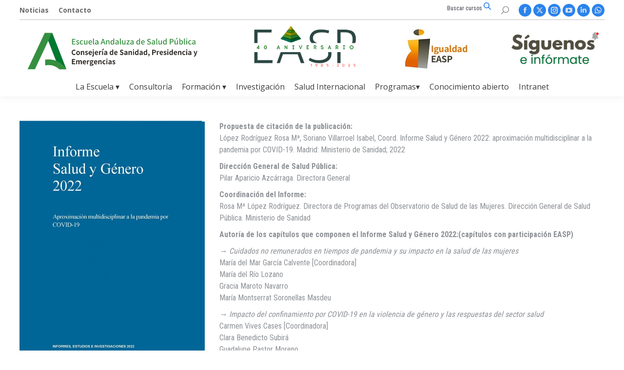

--- FILE ---
content_type: text/html; charset=UTF-8
request_url: https://www.easp.es/project/informe-de-salud-y-genero-2022/
body_size: 128539
content:
<!DOCTYPE html>
<!--[if !(IE 6) | !(IE 7) | !(IE 8)  ]><!-->
<html dir="ltr" lang="es" prefix="og: https://ogp.me/ns#" class="no-js">
<!--<![endif]-->
<head>
	<meta charset="UTF-8" />
		<meta name="viewport" content="width=device-width, initial-scale=1, maximum-scale=1, user-scalable=0">
		<meta name="theme-color" content="#2a83ed"/>	<link rel="profile" href="https://gmpg.org/xfn/11" />
	<title>Informe de Salud y Género 2022 | Escuela Andaluza de Salud Pública</title>
	<style>img:is([sizes="auto" i], [sizes^="auto," i]) { contain-intrinsic-size: 3000px 1500px }</style>
	
		<!-- All in One SEO 4.9.1 - aioseo.com -->
	<meta name="robots" content="max-image-preview:large" />
	<meta name="author" content="Comunicacion"/>
	<link rel="canonical" href="https://www.easp.es/project/informe-de-salud-y-genero-2022/" />
	<meta name="generator" content="All in One SEO (AIOSEO) 4.9.1" />
		<meta property="og:locale" content="es_ES" />
		<meta property="og:site_name" content="Escuela Andaluza de Salud Pública" />
		<meta property="og:type" content="article" />
		<meta property="og:title" content="Informe de Salud y Género 2022 | Escuela Andaluza de Salud Pública" />
		<meta property="og:url" content="https://www.easp.es/project/informe-de-salud-y-genero-2022/" />
		<meta property="og:image" content="https://www.easp.es/wp-content/uploads/2022/09/INFORME_SALUD_Y_GENERO_2022.jpg" />
		<meta property="og:image:secure_url" content="https://www.easp.es/wp-content/uploads/2022/09/INFORME_SALUD_Y_GENERO_2022.jpg" />
		<meta property="og:image:width" content="1358" />
		<meta property="og:image:height" content="1920" />
		<meta property="article:published_time" content="2022-09-19T07:51:59+00:00" />
		<meta property="article:modified_time" content="2022-09-19T09:15:26+00:00" />
		<meta name="twitter:card" content="summary" />
		<meta name="twitter:title" content="Informe de Salud y Género 2022 | Escuela Andaluza de Salud Pública" />
		<meta name="twitter:image" content="https://www.easp.es/wp-content/uploads/2022/09/INFORME_SALUD_Y_GENERO_2022.jpg" />
		<script type="application/ld+json" class="aioseo-schema">
			{"@context":"https:\/\/schema.org","@graph":[{"@type":"BreadcrumbList","@id":"https:\/\/www.easp.es\/project\/informe-de-salud-y-genero-2022\/#breadcrumblist","itemListElement":[{"@type":"ListItem","@id":"https:\/\/www.easp.es#listItem","position":1,"name":"Home","item":"https:\/\/www.easp.es","nextItem":{"@type":"ListItem","@id":"https:\/\/www.easp.es\/project\/#listItem","name":"Portafolio"}},{"@type":"ListItem","@id":"https:\/\/www.easp.es\/project\/#listItem","position":2,"name":"Portafolio","item":"https:\/\/www.easp.es\/project\/","nextItem":{"@type":"ListItem","@id":"https:\/\/www.easp.es\/project-category\/publicaciones-easp\/#listItem","name":"Publicaciones EASP"},"previousItem":{"@type":"ListItem","@id":"https:\/\/www.easp.es#listItem","name":"Home"}},{"@type":"ListItem","@id":"https:\/\/www.easp.es\/project-category\/publicaciones-easp\/#listItem","position":3,"name":"Publicaciones EASP","item":"https:\/\/www.easp.es\/project-category\/publicaciones-easp\/","nextItem":{"@type":"ListItem","@id":"https:\/\/www.easp.es\/project\/informe-de-salud-y-genero-2022\/#listItem","name":"Informe de Salud y G\u00e9nero 2022"},"previousItem":{"@type":"ListItem","@id":"https:\/\/www.easp.es\/project\/#listItem","name":"Portafolio"}},{"@type":"ListItem","@id":"https:\/\/www.easp.es\/project\/informe-de-salud-y-genero-2022\/#listItem","position":4,"name":"Informe de Salud y G\u00e9nero 2022","previousItem":{"@type":"ListItem","@id":"https:\/\/www.easp.es\/project-category\/publicaciones-easp\/#listItem","name":"Publicaciones EASP"}}]},{"@type":"Organization","@id":"https:\/\/www.easp.es\/#organization","name":"Escuela Andaluza de Salud P\u00fablica","description":"La Escuela Andaluza de Salud Publica (EASP) es una Empresa Publica dependiente de la Consejeria de Salud de la Junta de Andalucia, creada para la coordinacion y desarrollo de la formacion, la consultoria, la investigacion y la cooperacion internacional en los campos de Salud Publica y Gestion de Servicios Sanitarios","url":"https:\/\/www.easp.es\/","logo":{"@type":"ImageObject","url":"https:\/\/www.easp.es\/img\/logo\/logo_EASP_escritorio2x.png","@id":"https:\/\/www.easp.es\/project\/informe-de-salud-y-genero-2022\/#organizationLogo"},"image":{"@id":"https:\/\/www.easp.es\/project\/informe-de-salud-y-genero-2022\/#organizationLogo"}},{"@type":"Person","@id":"https:\/\/www.easp.es\/author\/comunicacion\/#author","url":"https:\/\/www.easp.es\/author\/comunicacion\/","name":"Comunicacion","image":{"@type":"ImageObject","@id":"https:\/\/www.easp.es\/project\/informe-de-salud-y-genero-2022\/#authorImage","url":"https:\/\/secure.gravatar.com\/avatar\/11ef3e988c95528b66ff349ce1e2cedcecbcf3eecf969afe5b0d0e63d3e079ed?s=96&d=mm&r=g","width":96,"height":96,"caption":"Comunicacion"}},{"@type":"WebPage","@id":"https:\/\/www.easp.es\/project\/informe-de-salud-y-genero-2022\/#webpage","url":"https:\/\/www.easp.es\/project\/informe-de-salud-y-genero-2022\/","name":"Informe de Salud y G\u00e9nero 2022 | Escuela Andaluza de Salud P\u00fablica","inLanguage":"es-ES","isPartOf":{"@id":"https:\/\/www.easp.es\/#website"},"breadcrumb":{"@id":"https:\/\/www.easp.es\/project\/informe-de-salud-y-genero-2022\/#breadcrumblist"},"author":{"@id":"https:\/\/www.easp.es\/author\/comunicacion\/#author"},"creator":{"@id":"https:\/\/www.easp.es\/author\/comunicacion\/#author"},"image":{"@type":"ImageObject","url":"https:\/\/www.easp.es\/wp-content\/uploads\/2022\/09\/INFORME_SALUD_Y_GENERO_2022.jpg","@id":"https:\/\/www.easp.es\/project\/informe-de-salud-y-genero-2022\/#mainImage","width":1358,"height":1920},"primaryImageOfPage":{"@id":"https:\/\/www.easp.es\/project\/informe-de-salud-y-genero-2022\/#mainImage"},"datePublished":"2022-09-19T09:51:59+02:00","dateModified":"2022-09-19T11:15:26+02:00"},{"@type":"WebSite","@id":"https:\/\/www.easp.es\/#website","url":"https:\/\/www.easp.es\/","name":"Escuela Andaluza de Salud P\u00fablica","description":"La Escuela Andaluza de Salud Publica (EASP) es una Empresa Publica dependiente de la Consejeria de Salud de la Junta de Andalucia, creada para la coordinacion y desarrollo de la formacion, la consultoria, la investigacion y la cooperacion internacional en los campos de Salud Publica y Gestion de Servicios Sanitarios","inLanguage":"es-ES","publisher":{"@id":"https:\/\/www.easp.es\/#organization"}}]}
		</script>
		<!-- All in One SEO -->

<meta name="dlm-version" content="5.1.6"><link rel='dns-prefetch' href='//platform-api.sharethis.com' />
<link rel='dns-prefetch' href='//www.googletagmanager.com' />
<link rel='dns-prefetch' href='//fonts.googleapis.com' />
<link rel="alternate" type="application/rss+xml" title="Escuela Andaluza de Salud Pública &raquo; Feed" href="https://www.easp.es/feed/" />
<link rel="alternate" type="application/rss+xml" title="Escuela Andaluza de Salud Pública &raquo; Feed de los comentarios" href="https://www.easp.es/comments/feed/" />
		<!-- This site uses the Google Analytics by ExactMetrics plugin v8.7.4 - Using Analytics tracking - https://www.exactmetrics.com/ -->
		<!-- Nota: ExactMetrics no está actualmente configurado en este sitio. El dueño del sitio necesita identificarse usando su cuenta de Google Analytics en el panel de ajustes de ExactMetrics. -->
					<!-- No tracking code set -->
				<!-- / Google Analytics by ExactMetrics -->
		<script>
window._wpemojiSettings = {"baseUrl":"https:\/\/s.w.org\/images\/core\/emoji\/16.0.1\/72x72\/","ext":".png","svgUrl":"https:\/\/s.w.org\/images\/core\/emoji\/16.0.1\/svg\/","svgExt":".svg","source":{"concatemoji":"https:\/\/www.easp.es\/wp-includes\/js\/wp-emoji-release.min.js?ver=b1bcbabc99c511f2f8bf2a01613c93e1"}};
/*! This file is auto-generated */
!function(s,n){var o,i,e;function c(e){try{var t={supportTests:e,timestamp:(new Date).valueOf()};sessionStorage.setItem(o,JSON.stringify(t))}catch(e){}}function p(e,t,n){e.clearRect(0,0,e.canvas.width,e.canvas.height),e.fillText(t,0,0);var t=new Uint32Array(e.getImageData(0,0,e.canvas.width,e.canvas.height).data),a=(e.clearRect(0,0,e.canvas.width,e.canvas.height),e.fillText(n,0,0),new Uint32Array(e.getImageData(0,0,e.canvas.width,e.canvas.height).data));return t.every(function(e,t){return e===a[t]})}function u(e,t){e.clearRect(0,0,e.canvas.width,e.canvas.height),e.fillText(t,0,0);for(var n=e.getImageData(16,16,1,1),a=0;a<n.data.length;a++)if(0!==n.data[a])return!1;return!0}function f(e,t,n,a){switch(t){case"flag":return n(e,"\ud83c\udff3\ufe0f\u200d\u26a7\ufe0f","\ud83c\udff3\ufe0f\u200b\u26a7\ufe0f")?!1:!n(e,"\ud83c\udde8\ud83c\uddf6","\ud83c\udde8\u200b\ud83c\uddf6")&&!n(e,"\ud83c\udff4\udb40\udc67\udb40\udc62\udb40\udc65\udb40\udc6e\udb40\udc67\udb40\udc7f","\ud83c\udff4\u200b\udb40\udc67\u200b\udb40\udc62\u200b\udb40\udc65\u200b\udb40\udc6e\u200b\udb40\udc67\u200b\udb40\udc7f");case"emoji":return!a(e,"\ud83e\udedf")}return!1}function g(e,t,n,a){var r="undefined"!=typeof WorkerGlobalScope&&self instanceof WorkerGlobalScope?new OffscreenCanvas(300,150):s.createElement("canvas"),o=r.getContext("2d",{willReadFrequently:!0}),i=(o.textBaseline="top",o.font="600 32px Arial",{});return e.forEach(function(e){i[e]=t(o,e,n,a)}),i}function t(e){var t=s.createElement("script");t.src=e,t.defer=!0,s.head.appendChild(t)}"undefined"!=typeof Promise&&(o="wpEmojiSettingsSupports",i=["flag","emoji"],n.supports={everything:!0,everythingExceptFlag:!0},e=new Promise(function(e){s.addEventListener("DOMContentLoaded",e,{once:!0})}),new Promise(function(t){var n=function(){try{var e=JSON.parse(sessionStorage.getItem(o));if("object"==typeof e&&"number"==typeof e.timestamp&&(new Date).valueOf()<e.timestamp+604800&&"object"==typeof e.supportTests)return e.supportTests}catch(e){}return null}();if(!n){if("undefined"!=typeof Worker&&"undefined"!=typeof OffscreenCanvas&&"undefined"!=typeof URL&&URL.createObjectURL&&"undefined"!=typeof Blob)try{var e="postMessage("+g.toString()+"("+[JSON.stringify(i),f.toString(),p.toString(),u.toString()].join(",")+"));",a=new Blob([e],{type:"text/javascript"}),r=new Worker(URL.createObjectURL(a),{name:"wpTestEmojiSupports"});return void(r.onmessage=function(e){c(n=e.data),r.terminate(),t(n)})}catch(e){}c(n=g(i,f,p,u))}t(n)}).then(function(e){for(var t in e)n.supports[t]=e[t],n.supports.everything=n.supports.everything&&n.supports[t],"flag"!==t&&(n.supports.everythingExceptFlag=n.supports.everythingExceptFlag&&n.supports[t]);n.supports.everythingExceptFlag=n.supports.everythingExceptFlag&&!n.supports.flag,n.DOMReady=!1,n.readyCallback=function(){n.DOMReady=!0}}).then(function(){return e}).then(function(){var e;n.supports.everything||(n.readyCallback(),(e=n.source||{}).concatemoji?t(e.concatemoji):e.wpemoji&&e.twemoji&&(t(e.twemoji),t(e.wpemoji)))}))}((window,document),window._wpemojiSettings);
</script>
<link rel='stylesheet' id='wpra-lightbox-css' href='https://www.easp.es/wp-content/plugins/wp-rss-aggregator/core/css/jquery-colorbox.css?ver=1.4.33' media='all' />
<link rel='stylesheet' id='layerslider-css' href='https://www.easp.es/wp-content/plugins/LayerSlider/static/layerslider/css/layerslider.css?ver=6.9.2' media='all' />
<link rel='stylesheet' id='ls-google-fonts-css' href='https://fonts.googleapis.com/css?family=Lato:100,300,regular,700,900%7COpen+Sans:300%7CIndie+Flower:regular%7COswald:300,regular,700&#038;subset=latin%2Clatin-ext' media='all' />
<style id='wp-emoji-styles-inline-css'>

	img.wp-smiley, img.emoji {
		display: inline !important;
		border: none !important;
		box-shadow: none !important;
		height: 1em !important;
		width: 1em !important;
		margin: 0 0.07em !important;
		vertical-align: -0.1em !important;
		background: none !important;
		padding: 0 !important;
	}
</style>
<style id='classic-theme-styles-inline-css'>
/*! This file is auto-generated */
.wp-block-button__link{color:#fff;background-color:#32373c;border-radius:9999px;box-shadow:none;text-decoration:none;padding:calc(.667em + 2px) calc(1.333em + 2px);font-size:1.125em}.wp-block-file__button{background:#32373c;color:#fff;text-decoration:none}
</style>
<link rel='stylesheet' id='aioseo/css/src/vue/standalone/blocks/table-of-contents/global.scss-css' href='https://www.easp.es/wp-content/plugins/all-in-one-seo-pack/dist/Lite/assets/css/table-of-contents/global.e90f6d47.css?ver=4.9.1' media='all' />
<link rel='stylesheet' id='wpra-displays-css' href='https://www.easp.es/wp-content/plugins/wp-rss-aggregator/core/css/displays.css?ver=5.0.8' media='all' />
<style id='global-styles-inline-css'>
:root{--wp--preset--aspect-ratio--square: 1;--wp--preset--aspect-ratio--4-3: 4/3;--wp--preset--aspect-ratio--3-4: 3/4;--wp--preset--aspect-ratio--3-2: 3/2;--wp--preset--aspect-ratio--2-3: 2/3;--wp--preset--aspect-ratio--16-9: 16/9;--wp--preset--aspect-ratio--9-16: 9/16;--wp--preset--color--black: #000000;--wp--preset--color--cyan-bluish-gray: #abb8c3;--wp--preset--color--white: #ffffff;--wp--preset--color--pale-pink: #f78da7;--wp--preset--color--vivid-red: #cf2e2e;--wp--preset--color--luminous-vivid-orange: #ff6900;--wp--preset--color--luminous-vivid-amber: #fcb900;--wp--preset--color--light-green-cyan: #7bdcb5;--wp--preset--color--vivid-green-cyan: #00d084;--wp--preset--color--pale-cyan-blue: #8ed1fc;--wp--preset--color--vivid-cyan-blue: #0693e3;--wp--preset--color--vivid-purple: #9b51e0;--wp--preset--color--kb-palette-2: #007932;--wp--preset--color--kb-palette-3: #2b8cd1;--wp--preset--color--kb-palette-4: #d5f4ff;--wp--preset--color--kb-palette-5: #fb6401;--wp--preset--color--kb-palette-1: #116fb2;--wp--preset--color--kb-palette-53: #ffffff;--wp--preset--color--kb-palette-6: #158bb5;--wp--preset--color--kb-palette-7: #888888;--wp--preset--gradient--vivid-cyan-blue-to-vivid-purple: linear-gradient(135deg,rgba(6,147,227,1) 0%,rgb(155,81,224) 100%);--wp--preset--gradient--light-green-cyan-to-vivid-green-cyan: linear-gradient(135deg,rgb(122,220,180) 0%,rgb(0,208,130) 100%);--wp--preset--gradient--luminous-vivid-amber-to-luminous-vivid-orange: linear-gradient(135deg,rgba(252,185,0,1) 0%,rgba(255,105,0,1) 100%);--wp--preset--gradient--luminous-vivid-orange-to-vivid-red: linear-gradient(135deg,rgba(255,105,0,1) 0%,rgb(207,46,46) 100%);--wp--preset--gradient--very-light-gray-to-cyan-bluish-gray: linear-gradient(135deg,rgb(238,238,238) 0%,rgb(169,184,195) 100%);--wp--preset--gradient--cool-to-warm-spectrum: linear-gradient(135deg,rgb(74,234,220) 0%,rgb(151,120,209) 20%,rgb(207,42,186) 40%,rgb(238,44,130) 60%,rgb(251,105,98) 80%,rgb(254,248,76) 100%);--wp--preset--gradient--blush-light-purple: linear-gradient(135deg,rgb(255,206,236) 0%,rgb(152,150,240) 100%);--wp--preset--gradient--blush-bordeaux: linear-gradient(135deg,rgb(254,205,165) 0%,rgb(254,45,45) 50%,rgb(107,0,62) 100%);--wp--preset--gradient--luminous-dusk: linear-gradient(135deg,rgb(255,203,112) 0%,rgb(199,81,192) 50%,rgb(65,88,208) 100%);--wp--preset--gradient--pale-ocean: linear-gradient(135deg,rgb(255,245,203) 0%,rgb(182,227,212) 50%,rgb(51,167,181) 100%);--wp--preset--gradient--electric-grass: linear-gradient(135deg,rgb(202,248,128) 0%,rgb(113,206,126) 100%);--wp--preset--gradient--midnight: linear-gradient(135deg,rgb(2,3,129) 0%,rgb(40,116,252) 100%);--wp--preset--font-size--small: 13px;--wp--preset--font-size--medium: 20px;--wp--preset--font-size--large: 36px;--wp--preset--font-size--x-large: 42px;--wp--preset--spacing--20: 0.44rem;--wp--preset--spacing--30: 0.67rem;--wp--preset--spacing--40: 1rem;--wp--preset--spacing--50: 1.5rem;--wp--preset--spacing--60: 2.25rem;--wp--preset--spacing--70: 3.38rem;--wp--preset--spacing--80: 5.06rem;--wp--preset--shadow--natural: 6px 6px 9px rgba(0, 0, 0, 0.2);--wp--preset--shadow--deep: 12px 12px 50px rgba(0, 0, 0, 0.4);--wp--preset--shadow--sharp: 6px 6px 0px rgba(0, 0, 0, 0.2);--wp--preset--shadow--outlined: 6px 6px 0px -3px rgba(255, 255, 255, 1), 6px 6px rgba(0, 0, 0, 1);--wp--preset--shadow--crisp: 6px 6px 0px rgba(0, 0, 0, 1);}:where(.is-layout-flex){gap: 0.5em;}:where(.is-layout-grid){gap: 0.5em;}body .is-layout-flex{display: flex;}.is-layout-flex{flex-wrap: wrap;align-items: center;}.is-layout-flex > :is(*, div){margin: 0;}body .is-layout-grid{display: grid;}.is-layout-grid > :is(*, div){margin: 0;}:where(.wp-block-columns.is-layout-flex){gap: 2em;}:where(.wp-block-columns.is-layout-grid){gap: 2em;}:where(.wp-block-post-template.is-layout-flex){gap: 1.25em;}:where(.wp-block-post-template.is-layout-grid){gap: 1.25em;}.has-black-color{color: var(--wp--preset--color--black) !important;}.has-cyan-bluish-gray-color{color: var(--wp--preset--color--cyan-bluish-gray) !important;}.has-white-color{color: var(--wp--preset--color--white) !important;}.has-pale-pink-color{color: var(--wp--preset--color--pale-pink) !important;}.has-vivid-red-color{color: var(--wp--preset--color--vivid-red) !important;}.has-luminous-vivid-orange-color{color: var(--wp--preset--color--luminous-vivid-orange) !important;}.has-luminous-vivid-amber-color{color: var(--wp--preset--color--luminous-vivid-amber) !important;}.has-light-green-cyan-color{color: var(--wp--preset--color--light-green-cyan) !important;}.has-vivid-green-cyan-color{color: var(--wp--preset--color--vivid-green-cyan) !important;}.has-pale-cyan-blue-color{color: var(--wp--preset--color--pale-cyan-blue) !important;}.has-vivid-cyan-blue-color{color: var(--wp--preset--color--vivid-cyan-blue) !important;}.has-vivid-purple-color{color: var(--wp--preset--color--vivid-purple) !important;}.has-black-background-color{background-color: var(--wp--preset--color--black) !important;}.has-cyan-bluish-gray-background-color{background-color: var(--wp--preset--color--cyan-bluish-gray) !important;}.has-white-background-color{background-color: var(--wp--preset--color--white) !important;}.has-pale-pink-background-color{background-color: var(--wp--preset--color--pale-pink) !important;}.has-vivid-red-background-color{background-color: var(--wp--preset--color--vivid-red) !important;}.has-luminous-vivid-orange-background-color{background-color: var(--wp--preset--color--luminous-vivid-orange) !important;}.has-luminous-vivid-amber-background-color{background-color: var(--wp--preset--color--luminous-vivid-amber) !important;}.has-light-green-cyan-background-color{background-color: var(--wp--preset--color--light-green-cyan) !important;}.has-vivid-green-cyan-background-color{background-color: var(--wp--preset--color--vivid-green-cyan) !important;}.has-pale-cyan-blue-background-color{background-color: var(--wp--preset--color--pale-cyan-blue) !important;}.has-vivid-cyan-blue-background-color{background-color: var(--wp--preset--color--vivid-cyan-blue) !important;}.has-vivid-purple-background-color{background-color: var(--wp--preset--color--vivid-purple) !important;}.has-black-border-color{border-color: var(--wp--preset--color--black) !important;}.has-cyan-bluish-gray-border-color{border-color: var(--wp--preset--color--cyan-bluish-gray) !important;}.has-white-border-color{border-color: var(--wp--preset--color--white) !important;}.has-pale-pink-border-color{border-color: var(--wp--preset--color--pale-pink) !important;}.has-vivid-red-border-color{border-color: var(--wp--preset--color--vivid-red) !important;}.has-luminous-vivid-orange-border-color{border-color: var(--wp--preset--color--luminous-vivid-orange) !important;}.has-luminous-vivid-amber-border-color{border-color: var(--wp--preset--color--luminous-vivid-amber) !important;}.has-light-green-cyan-border-color{border-color: var(--wp--preset--color--light-green-cyan) !important;}.has-vivid-green-cyan-border-color{border-color: var(--wp--preset--color--vivid-green-cyan) !important;}.has-pale-cyan-blue-border-color{border-color: var(--wp--preset--color--pale-cyan-blue) !important;}.has-vivid-cyan-blue-border-color{border-color: var(--wp--preset--color--vivid-cyan-blue) !important;}.has-vivid-purple-border-color{border-color: var(--wp--preset--color--vivid-purple) !important;}.has-vivid-cyan-blue-to-vivid-purple-gradient-background{background: var(--wp--preset--gradient--vivid-cyan-blue-to-vivid-purple) !important;}.has-light-green-cyan-to-vivid-green-cyan-gradient-background{background: var(--wp--preset--gradient--light-green-cyan-to-vivid-green-cyan) !important;}.has-luminous-vivid-amber-to-luminous-vivid-orange-gradient-background{background: var(--wp--preset--gradient--luminous-vivid-amber-to-luminous-vivid-orange) !important;}.has-luminous-vivid-orange-to-vivid-red-gradient-background{background: var(--wp--preset--gradient--luminous-vivid-orange-to-vivid-red) !important;}.has-very-light-gray-to-cyan-bluish-gray-gradient-background{background: var(--wp--preset--gradient--very-light-gray-to-cyan-bluish-gray) !important;}.has-cool-to-warm-spectrum-gradient-background{background: var(--wp--preset--gradient--cool-to-warm-spectrum) !important;}.has-blush-light-purple-gradient-background{background: var(--wp--preset--gradient--blush-light-purple) !important;}.has-blush-bordeaux-gradient-background{background: var(--wp--preset--gradient--blush-bordeaux) !important;}.has-luminous-dusk-gradient-background{background: var(--wp--preset--gradient--luminous-dusk) !important;}.has-pale-ocean-gradient-background{background: var(--wp--preset--gradient--pale-ocean) !important;}.has-electric-grass-gradient-background{background: var(--wp--preset--gradient--electric-grass) !important;}.has-midnight-gradient-background{background: var(--wp--preset--gradient--midnight) !important;}.has-small-font-size{font-size: var(--wp--preset--font-size--small) !important;}.has-medium-font-size{font-size: var(--wp--preset--font-size--medium) !important;}.has-large-font-size{font-size: var(--wp--preset--font-size--large) !important;}.has-x-large-font-size{font-size: var(--wp--preset--font-size--x-large) !important;}
:where(.wp-block-post-template.is-layout-flex){gap: 1.25em;}:where(.wp-block-post-template.is-layout-grid){gap: 1.25em;}
:where(.wp-block-columns.is-layout-flex){gap: 2em;}:where(.wp-block-columns.is-layout-grid){gap: 2em;}
:root :where(.wp-block-pullquote){font-size: 1.5em;line-height: 1.6;}
</style>
<link rel='stylesheet' id='contact-form-7-css' href='https://www.easp.es/wp-content/plugins/contact-form-7/includes/css/styles.css?ver=6.1.4' media='all' />
<link rel='stylesheet' id='ctf_styles-css' href='https://www.easp.es/wp-content/plugins/custom-twitter-feeds/css/ctf-styles.min.css?ver=2.3.1' media='all' />
<link rel='stylesheet' id='email-subscribers-css' href='https://www.easp.es/wp-content/plugins/email-subscribers/lite/public/css/email-subscribers-public.css?ver=5.9.11' media='all' />
<link rel='stylesheet' id='tiptipcss-css' href='https://www.easp.es/wp-content/plugins/pricing-table/css/site/common.css?ver=b1bcbabc99c511f2f8bf2a01613c93e1' media='all' />
<link rel='stylesheet' id='theme-my-login-css' href='https://www.easp.es/wp-content/plugins/theme-my-login/assets/styles/theme-my-login.min.css?ver=7.1.14' media='all' />
<link rel='stylesheet' id='recent-facebook-posts-css-css' href='https://www.easp.es/wp-content/plugins/recent-facebook-posts/assets/css/default.min.css?ver=2.0.14' media='all' />
<link rel='stylesheet' id='the7-font-css' href='https://www.easp.es/wp-content/themes/dt-the7/fonts/icomoon-the7-font/icomoon-the7-font.min.css?ver=12.1.1' media='all' />
<link rel='stylesheet' id='the7-awesome-fonts-css' href='https://www.easp.es/wp-content/themes/dt-the7/fonts/FontAwesome/css/all.min.css?ver=12.1.1' media='all' />
<link rel='stylesheet' id='the7-awesome-fonts-back-css' href='https://www.easp.es/wp-content/themes/dt-the7/fonts/FontAwesome/back-compat.min.css?ver=12.1.1' media='all' />
<link rel='stylesheet' id='the7-Defaults-css' href='https://www.easp.es/wp-content/uploads/smile_fonts/Defaults/Defaults.css?ver=b1bcbabc99c511f2f8bf2a01613c93e1' media='all' />
<link rel='stylesheet' id='newsletter-css' href='https://www.easp.es/wp-content/plugins/newsletter/style.css?ver=9.0.9' media='all' />
<link rel='stylesheet' id='js_composer_front-css' href='https://www.easp.es/wp-content/plugins/js_composer/assets/css/js_composer.min.css?ver=8.6.1' media='all' />
<link rel='stylesheet' id='dt-web-fonts-css' href='https://fonts.googleapis.com/css?family=Open+Sans:300,400,600,700%7CRoboto:400,600,700%7CRoboto+Condensed:400,600,700' media='all' />
<link rel='stylesheet' id='dt-main-css' href='https://www.easp.es/wp-content/themes/dt-the7/css/main.min.css?ver=12.1.1' media='all' />
<link rel='stylesheet' id='the7-custom-scrollbar-css' href='https://www.easp.es/wp-content/themes/dt-the7/lib/custom-scrollbar/custom-scrollbar.min.css?ver=12.1.1' media='all' />
<link rel='stylesheet' id='the7-wpbakery-css' href='https://www.easp.es/wp-content/themes/dt-the7/css/wpbakery.min.css?ver=12.1.1' media='all' />
<link rel='stylesheet' id='the7-core-css' href='https://www.easp.es/wp-content/plugins/dt-the7-core/assets/css/post-type.min.css?ver=2.7.12' media='all' />
<link rel='stylesheet' id='the7-css-vars-css' href='https://www.easp.es/wp-content/uploads/the7-css/css-vars.css?ver=9cbbcf688131' media='all' />
<link rel='stylesheet' id='dt-custom-css' href='https://www.easp.es/wp-content/uploads/the7-css/custom.css?ver=9cbbcf688131' media='all' />
<link rel='stylesheet' id='dt-media-css' href='https://www.easp.es/wp-content/uploads/the7-css/media.css?ver=9cbbcf688131' media='all' />
<link rel='stylesheet' id='the7-mega-menu-css' href='https://www.easp.es/wp-content/uploads/the7-css/mega-menu.css?ver=9cbbcf688131' media='all' />
<link rel='stylesheet' id='the7-elements-albums-portfolio-css' href='https://www.easp.es/wp-content/uploads/the7-css/the7-elements-albums-portfolio.css?ver=9cbbcf688131' media='all' />
<link rel='stylesheet' id='the7-elements-css' href='https://www.easp.es/wp-content/uploads/the7-css/post-type-dynamic.css?ver=9cbbcf688131' media='all' />
<link rel='stylesheet' id='style-css' href='https://www.easp.es/wp-content/themes/dt-the7-child/style.css?ver=12.1.1' media='all' />
<style id='kadence-blocks-global-variables-inline-css'>
:root {--global-kb-font-size-sm:clamp(0.8rem, 0.73rem + 0.217vw, 0.9rem);--global-kb-font-size-md:clamp(1.1rem, 0.995rem + 0.326vw, 1.25rem);--global-kb-font-size-lg:clamp(1.75rem, 1.576rem + 0.543vw, 2rem);--global-kb-font-size-xl:clamp(2.25rem, 1.728rem + 1.63vw, 3rem);--global-kb-font-size-xxl:clamp(2.5rem, 1.456rem + 3.26vw, 4rem);--global-kb-font-size-xxxl:clamp(2.75rem, 0.489rem + 7.065vw, 6rem);}:root {--global-palette1: #3182CE;--global-palette2: #2B6CB0;--global-palette3: #1A202C;--global-palette4: #2D3748;--global-palette5: #4A5568;--global-palette6: #718096;--global-palette7: #EDF2F7;--global-palette8: #F7FAFC;--global-palette9: #ffffff;}
</style>
<style id="kadence_blocks_palette_css">:root .has-kb-palette-2-color{color:#007932}:root .has-kb-palette-2-background-color{background-color:#007932}:root .has-kb-palette-3-color{color:#2b8cd1}:root .has-kb-palette-3-background-color{background-color:#2b8cd1}:root .has-kb-palette-4-color{color:#d5f4ff}:root .has-kb-palette-4-background-color{background-color:#d5f4ff}:root .has-kb-palette-5-color{color:#fb6401}:root .has-kb-palette-5-background-color{background-color:#fb6401}:root .has-kb-palette-1-color{color:#116fb2}:root .has-kb-palette-1-background-color{background-color:#116fb2}:root .has-kb-palette-53-color{color:#ffffff}:root .has-kb-palette-53-background-color{background-color:#ffffff}:root .has-kb-palette-6-color{color:#158bb5}:root .has-kb-palette-6-background-color{background-color:#158bb5}:root .has-kb-palette-7-color{color:#888888}:root .has-kb-palette-7-background-color{background-color:#888888}</style><script src="https://www.easp.es/wp-includes/js/jquery/jquery.min.js?ver=3.7.1" id="jquery-core-js"></script>
<script src="https://www.easp.es/wp-includes/js/jquery/jquery-migrate.min.js?ver=3.4.1" id="jquery-migrate-js"></script>
<script id="layerslider-greensock-js-extra">
var LS_Meta = {"v":"6.9.2"};
</script>
<script src="https://www.easp.es/wp-content/plugins/LayerSlider/static/layerslider/js/greensock.js?ver=1.19.0" id="layerslider-greensock-js"></script>
<script src="https://www.easp.es/wp-content/plugins/LayerSlider/static/layerslider/js/layerslider.kreaturamedia.jquery.js?ver=6.9.2" id="layerslider-js"></script>
<script src="https://www.easp.es/wp-content/plugins/LayerSlider/static/layerslider/js/layerslider.transitions.js?ver=6.9.2" id="layerslider-transitions-js"></script>
<script src="//platform-api.sharethis.com/js/sharethis.js?ver=8.5.3#property=63a1804eb92caa0012f80f20&amp;product=gdpr-compliance-tool-v2&amp;source=simple-share-buttons-adder-wordpress" id="simple-share-buttons-adder-mu-js"></script>
<script id="dt-above-fold-js-extra">
var dtLocal = {"themeUrl":"https:\/\/www.easp.es\/wp-content\/themes\/dt-the7","passText":"Para ver esta publicaci\u00f3n protegida, introduce la contrase\u00f1a debajo:","moreButtonText":{"loading":"Cargando...","loadMore":"Cargar m\u00e1s"},"postID":"329486","ajaxurl":"https:\/\/www.easp.es\/wp-admin\/admin-ajax.php","REST":{"baseUrl":"https:\/\/www.easp.es\/wp-json\/the7\/v1","endpoints":{"sendMail":"\/send-mail"}},"contactMessages":{"required":"One or more fields have an error. Please check and try again.","terms":"Please accept the privacy policy.","fillTheCaptchaError":"Please, fill the captcha."},"captchaSiteKey":"","ajaxNonce":"f11b2a009f","pageData":"","themeSettings":{"smoothScroll":"on","lazyLoading":false,"desktopHeader":{"height":140},"ToggleCaptionEnabled":"disabled","ToggleCaption":"Navigation","floatingHeader":{"showAfter":150,"showMenu":false,"height":100,"logo":{"showLogo":true,"html":"","url":"https:\/\/www.easp.es\/"}},"topLine":{"floatingTopLine":{"logo":{"showLogo":false,"html":""}}},"mobileHeader":{"firstSwitchPoint":760,"secondSwitchPoint":760,"firstSwitchPointHeight":150,"secondSwitchPointHeight":150,"mobileToggleCaptionEnabled":"disabled","mobileToggleCaption":"Men\u00fa"},"stickyMobileHeaderFirstSwitch":{"logo":{"html":"<img class=\" preload-me\" src=\"https:\/\/www.easp.es\/wp-content\/uploads\/2022\/08\/Logo_EASP_movil.png\" srcset=\"https:\/\/www.easp.es\/wp-content\/uploads\/2022\/08\/Logo_EASP_movil.png 223w, https:\/\/www.easp.es\/wp-content\/uploads\/2022\/08\/logo_EASP_movil_retina.png 446w\" width=\"223\" height=\"40\"   sizes=\"223px\" alt=\"Escuela Andaluza de Salud P\u00fablica\" \/>"}},"stickyMobileHeaderSecondSwitch":{"logo":{"html":"<img class=\" preload-me\" src=\"https:\/\/www.easp.es\/wp-content\/uploads\/2022\/08\/Logo_EASP_movil.png\" srcset=\"https:\/\/www.easp.es\/wp-content\/uploads\/2022\/08\/Logo_EASP_movil.png 223w, https:\/\/www.easp.es\/wp-content\/uploads\/2022\/08\/logo_EASP_movil_retina.png 446w\" width=\"223\" height=\"40\"   sizes=\"223px\" alt=\"Escuela Andaluza de Salud P\u00fablica\" \/>"}},"sidebar":{"switchPoint":970},"boxedWidth":"1320px"},"VCMobileScreenWidth":"768"};
var dtShare = {"shareButtonText":{"facebook":"Compartir en Facebook","twitter":"Share on X","pinterest":"Tweet","linkedin":"Compartir en Linkedin","whatsapp":"Compartir en Whatsapp"},"overlayOpacity":"85"};
</script>
<script src="https://www.easp.es/wp-content/themes/dt-the7/js/above-the-fold.min.js?ver=12.1.1" id="dt-above-fold-js"></script>

<!-- Fragmento de código de la etiqueta de Google (gtag.js) añadida por Site Kit -->
<!-- Fragmento de código de Google Analytics añadido por Site Kit -->
<script src="https://www.googletagmanager.com/gtag/js?id=GT-K8M7SNK" id="google_gtagjs-js" async></script>
<script id="google_gtagjs-js-after">
window.dataLayer = window.dataLayer || [];function gtag(){dataLayer.push(arguments);}
gtag("set","linker",{"domains":["www.easp.es"]});
gtag("js", new Date());
gtag("set", "developer_id.dZTNiMT", true);
gtag("config", "GT-K8M7SNK");
</script>
<script></script><meta name="generator" content="Powered by LayerSlider 6.9.2 - Multi-Purpose, Responsive, Parallax, Mobile-Friendly Slider Plugin for WordPress." />
<!-- LayerSlider updates and docs at: https://layerslider.kreaturamedia.com -->
<link rel="https://api.w.org/" href="https://www.easp.es/wp-json/" /><link rel="alternate" title="JSON" type="application/json" href="https://www.easp.es/wp-json/wp/v2/dt_portfolio/329486" /><link rel="EditURI" type="application/rsd+xml" title="RSD" href="https://www.easp.es/xmlrpc.php?rsd" />

<link rel='shortlink' href='https://www.easp.es/?p=329486' />
<link rel="alternate" title="oEmbed (JSON)" type="application/json+oembed" href="https://www.easp.es/wp-json/oembed/1.0/embed?url=https%3A%2F%2Fwww.easp.es%2Fproject%2Finforme-de-salud-y-genero-2022%2F" />
<link rel="alternate" title="oEmbed (XML)" type="text/xml+oembed" href="https://www.easp.es/wp-json/oembed/1.0/embed?url=https%3A%2F%2Fwww.easp.es%2Fproject%2Finforme-de-salud-y-genero-2022%2F&#038;format=xml" />
<meta name="generator" content="Site Kit by Google 1.158.0" /><!-- start Simple Custom CSS and JS -->
<style>
.page-id-318653 #main, .page-id-319431 #main {
    padding: 0;
}

.page-id-318653 #main > .wf-wrap, .page-id-319431 #main > .wf-wrap {
    padding: 0;
}

.page-id-318653 .classic-header .navigation , .page-id-319431 .classic-header .navigation{
    margin: 14px 0 14px 0;
}



.p-peque-base{
  line-height:1.2em;
  color:#4C4B4B;
  font-size:14px;
}

.botonlista a.uagb-buttons-repeater {
    text-decoration: none;
    margin-bottom:10px;
}

a.kt-button.button.kt-btn-0-action.kt-btn-size-small.kt-btn-style-basic.kt-btn-svg-show-always.kt-btn-has-text-true.kt-btn-has-svg-false.boton-basico {
    white-space: pre-wrap;
    line-height: 1.3em;
}

a.kt-button.button.kt-btn-0-action.kt-btn-size-small.kt-btn-style-basic.kt-btn-svg-show-always.kt-btn-has-text-true.kt-btn-has-svg-false.boton-lista,
a.kt-button.button.kt-btn-0-action.kt-btn-size-small.kt-btn-style-basic.kt-btn-svg-show-always.kt-btn-has-text-true.kt-btn-has-svg-false.boton-categoria,
a.kt-button.button.kt-btn-0-action.kt-btn-size-small.kt-btn-style-basic.kt-btn-svg-show-always.kt-btn-has-text-true.kt-btn-has-svg-false.boton-menu-vertical
{
    white-space: pre-wrap;
    line-height: 1.3em;
}


a.kt-button.button.kt-btn-0-action.kt-btn-size-small.kt-btn-style-basic.kt-btn-svg-show-always.kt-btn-has-text-true.kt-btn-has-svg-false.boton-categoria{
   vertical-align:center;
}


a.boton-menu span.kt-btn-inner-text  {
    color: #116FB2;
  text-align:center;
  text-transform:uppercase;
 }

a.boton-lista span.kt-btn-inner-text, a.boton-menu span.kt-btn-inner-text, a.boton-menu-vertical span.kt-btn-inner-text  {
    color: #116FB2;
  text-align:left !important;
 }


a:hover .boton-lista span.kt-btn-inner-text.boton-lista, a:hover .boton-lista span.kt-btn-inner-text.boton-menu, a:hover .boton-lista span.kt-btn-inner-text.boton-menu-vertical{
    color: #fff;
}

a:visited .boton-lista span.kt-btn-inner-text.boton-lista, a:visited .boton-lista span.kt-btn-inner-text.boton-menu, , a:visited .boton-lista span.kt-btn-inner-text.boton-menu-vertical {
    color: #116FB2;
}

.boton-lista {
  margin-bottom:10px;
  text-align:left;
}



a.kt-button.button.kt-btn-0-action.kt-btn-size-small.kt-btn-style-basic.kt-btn-svg-show-always.kt-btn-has-text-true.kt-btn-has-svg-false.boton-lista {
    justify-content: left;
   -webkit-justify-content: left !important;
}



.boton-menu {
  margin-right:10px;
}


.page-id-318653 #sidebar{
  margin-left:-50px;
  padding:60px 0 60px 0;
}




/*Caja portafolio grid*/



.page-id-318653 article.entry.content-bg.loop-entry, .page-id-319431 article.entry.content-bg.loop-entry  {
    /* border: 1px solid #ccc; */
    border-radius: 8px;
  width: [object Object]px; 
	height: [object Object]px; 
	background: #ffffff; 
	box-shadow: 0 0 16px rgba(0, 0, 0, 0.1)  ; 
	-webkit-box-shadow: 0 0 16px rgba(0, 0, 0, 0.1)  ; 
	-moz-box-shadow: 0 0 16px rgba(0, 0, 0, 0.1)  ; 
    
}

.page-id-318653 .loop-entry .post-thumbnail img, .page-id-319431 .loop-entry .post-thumbnail img {
    border-radius: 8px;
    -webkit-flex: 1;
    flex: 1;
    height: 100%;
    -o-object-fit: cover;
    object-fit: cover;
    width: 100%;
    margin: 0;
}

a.boton-categoria span.kt-btn-inner-text  {
    color: #000000;
    text-align:center;
    padding:20px 0;
  min-height:70px;
  font-size:17px;
  line-height:1.3em;
  }


.dt_portfolio-template .ssba, .ssba a {
       display:none;
}

.project-info-box {
    display: none !important;
}

.ssba-classic-2.ssba.ssbp-wrap.left.ssbp--theme-1 {
    display: none;
}


.uagb-post__text .uagb-post__title {
    padding: 40px 40px 0 40px;
}

.uagb-post-grid .uagb-post__cta {
    margin-bottom: 40px;
    border: none;
    display: inline-block;
    margin-left: 40px;
}
</style>
<!-- end Simple Custom CSS and JS -->
<script type="text/javascript">
(function(url){
	if(/(?:Chrome\/26\.0\.1410\.63 Safari\/537\.31|WordfenceTestMonBot)/.test(navigator.userAgent)){ return; }
	var addEvent = function(evt, handler) {
		if (window.addEventListener) {
			document.addEventListener(evt, handler, false);
		} else if (window.attachEvent) {
			document.attachEvent('on' + evt, handler);
		}
	};
	var removeEvent = function(evt, handler) {
		if (window.removeEventListener) {
			document.removeEventListener(evt, handler, false);
		} else if (window.detachEvent) {
			document.detachEvent('on' + evt, handler);
		}
	};
	var evts = 'contextmenu dblclick drag dragend dragenter dragleave dragover dragstart drop keydown keypress keyup mousedown mousemove mouseout mouseover mouseup mousewheel scroll'.split(' ');
	var logHuman = function() {
		if (window.wfLogHumanRan) { return; }
		window.wfLogHumanRan = true;
		var wfscr = document.createElement('script');
		wfscr.type = 'text/javascript';
		wfscr.async = true;
		wfscr.src = url + '&r=' + Math.random();
		(document.getElementsByTagName('head')[0]||document.getElementsByTagName('body')[0]).appendChild(wfscr);
		for (var i = 0; i < evts.length; i++) {
			removeEvent(evts[i], logHuman);
		}
	};
	for (var i = 0; i < evts.length; i++) {
		addEvent(evts[i], logHuman);
	}
})('//www.easp.es/?wordfence_lh=1&hid=555965E6C926B8A71E1BAA329E0D849B');
</script><meta property="og:site_name" content="Escuela Andaluza de Salud Pública" />
<meta property="og:title" content="Informe de Salud y Género 2022" />
<meta property="og:image" content="https://www.easp.es/wp-content/uploads/2022/09/INFORME_SALUD_Y_GENERO_2022.jpg" />
<meta property="og:url" content="https://www.easp.es/project/informe-de-salud-y-genero-2022/" />
<meta property="og:type" content="article" />
<meta name="generator" content="Powered by WPBakery Page Builder - drag and drop page builder for WordPress."/>
<link rel="icon" href="https://www.easp.es/wp-content/uploads/2022/08/favicon-junta-16x16-1.png" type="image/png" sizes="16x16"/><link rel="icon" href="https://www.easp.es/wp-content/uploads/2022/08/favicon-junta-32x32-1.png" type="image/png" sizes="32x32"/><style type="text/css" data-type="vc_shortcodes-default-css">.vc_do_btn{margin-bottom:22px;}.vc_do_btn{margin-bottom:22px;}</style><noscript><style> .wpb_animate_when_almost_visible { opacity: 1; }</style></noscript><style id='the7-custom-inline-css' type='text/css'>
.wf-float-left {
    /*float: right;*/
}

.mini-nav {
    float: right; 
}

body {
    background: none;
   /*background: #94c2e3 url("http://www.easp.es/wp-content/themes/dt-the7/inc/presets/images/full/skin1.general-boxed-bg-image.jpg") repeat;*/
}

#main-nav > li > a, #main-nav > li > a > span {
    color: #373a41;
    font: 16px/34px "Roboto Condensed",Helvetica,Arial,Verdana,sans-serif;
    text-transform: none;
}

html, body, body.page, .wf-container > *, #main ul.products > *, .woocommerce-page #main ul.products > *, #main .woocommerce ul.products > *, #main .woocommerce-page ul.products > *, .upsells.products .products > *, .related.products .products > *, .gform_wrapper .top_label .gfield_label {
    color: #8d9095;
    font: 16px/24px "Roboto Condensed",Helvetica,Arial,Verdana,sans-serif;
    word-spacing: normal;
}

h3, h2.entry-title, .fancy-subtitle, .comments-title, .woocommerce-tabs h2, .related.products h2, .upsells.products h2, h3.gform_title, .gform_wrapper h3.gform_title, .woocommerce .cart-collaterals h2, .woocommerce-page .cart-collaterals h2 {
    color: #373a41;
    font: 24px/30px "Roboto Condensed",Helvetica,Arial,Verdana,sans-serif;
    text-transform: none;
}

h1 {
    color: #373a41;
    font: 300 51px/60px "Roboto Condensed",Helvetica,Arial,Verdana,sans-serif;
    text-transform: none;
}

h4, .page h4, .widget-title, .rollover-content h2.entry-title, .flex-caption h2, .gform_wrapper .gsection .gfield_label, .gform_wrapper h2.gsection_title {
    color: #373a41;
    font: 18px/24px "Roboto Condensed",Helvetica,Arial,Verdana,sans-serif;
    text-transform: none;
}

h6 {
    color: #373a41;
    font: 14px/22px "Roboto Condensed",Helvetica,Arial,Verdana,sans-serif;
    text-transform: none;
}

.dt-btn-l {
    font: 17px/39px "Roboto Condensed",Helvetica,Arial,Verdana,sans-serif;
    padding-left: 13px;
    padding-right: 13px;
    text-transform: none;
}

.dt-btn.btn-red, .content .dt-btn.btn-red, #main-slideshow .tp-button.red, #main-slideshow .purchase.red {
    background-color: #d73b37;
    color: #ffffff;
    font: 18px/30px "Roboto Condensed",Helvetica,Arial,Verdana,sans-serif;
    font-weight: bold;
}

button, input[type="button"], input[type="reset"], input[type="submit"], .dt-form button, .dt-form input[type="button"], .dt-form input[type="reset"], .dt-form input[type="submit"], .dt-btn-m, input.dt-btn-m[type="submit"], #main #pricing-table .plan .signup, #main #shaon-pricing-table a.signup, #main .minimal .pt-button, #main .gform_wrapper .gform_footer input.button, #main .gform_wrapper .gform_footer input[type="submit"], form.mc4wp-form input[type="submit"], #main .woocommerce button.button, div.mc4wp-form button[type="submit"] {
    font: 16px/30px "Roboto Condensed",Helvetica,Arial,Verdana,sans-serif;
    padding-left: 10px;
    padding-right: 10px;
    text-transform: none;
}

#page.boxed {
    box-shadow: 0 0 12px rgba(0, 0, 0, 0.15);
    margin: 20px auto;
    max-width: 1320px;
    border-top-left-radius: 10px;
    border-top-right-radius: 10px;
    border-bottom-left-radius: 10px;
    border-bottom-right-radius: 10px;
}

.sub-nav, .dl-menuwrapper ul, #header .mini-search .field {
    background-color: #f1f2f3;
}

.wf-wrap {
    margin: 0 auto;
    max-width: none;
    padding: 0 40px;
}

#bottom-bar {
    background: #333333 none repeat scroll center top;
    border-top: 1px solid rgba(218, 222, 225, 0.85);
    color: #ffffff;
    font-size: 12px;
}

#bottom-bar a, #bottom-bar .mini-nav .customSelect {
    color: #ffffff;
}

#bottom-bar div h6 {
    color: #ffffff;
}

#top-bar .mini-nav a:hover, #bottom-bar .mini-nav a:hover {
    text-decoration: underline;
    color:#333333;
}

.logo-classic-centered .navigation-holder, .logo-classic .navigation-holder, .logo-classic #main-nav > li, .logo-classic-centered #main-nav > li {
    background-color: #e3e1e1;
    border-color: rgba(106, 110, 113, 0.18);
}

.logo-classic nav::before, .logo-classic nav::after {
    border-top: 1px solid;
    clear: both;
    content: "";
    display: table;
}

.logo-classic .navigation-holder > div, .logo-center .navigation-holder > div, .logo-classic-centered .navigation-holder > div {
    padding: 0;
}

#footer {
    background: #f7f7f8 none repeat scroll center top;
    border-top: 1px solid rgba(218, 222, 225, 0.85);
}

.single .post-thumbnail img {
    width: 35%;
}

.zona_video {
    background-color: #f0f0f0;
}

.zona_video h3 {
    font-size: 30px;
}

.contenedor_minuto_experto {
    text-align: right;
}

.boton_zona_video {
    width: 100%;
    max-width: 130px;
    text-align: center;
}

.boton_zona_video.tipo_1 {
    background-color: #76c354 !important;
}

.boton_zona_video.tipo_2 {
    background-color: #e58d31 !important;
}

.boton_zona_video.tipo_3 {
    background-color: #42bed4 !important;
}

.boton_zona_video.tipo_4 {
    background-color: #ac58be !important;
}

.boton_zona_video.tipo_5 {
    background-color: #5eab3c !important;
}

.boton_zona_video.tipo_6 {
    background-color: #77bd57 !important;
}

.boton_zona_video.tipo_7 {
    background-color: #8bcb6e !important;
}

.boton_zona_video.tipo_8 {
    background-color: #a2dc88 !important;
}

.tipo_9 a {
    background-color: #8ac731 !important;
}

.suscribete, .formulario_suscripcion, .formulario_suscripcion .es_lablebox, .formulario_suscripcion .es_textbox, .formulario_suscripcion .es_button {
    float: left;
}

.suscribete {
    margin-top: 5px;
}

.formulario_suscripcion .es_lablebox {
    margin-top: 6px;
}

.formulario_suscripcion, .formulario_suscripcion .es_button {
    margin-left: 8px;
}

.formulario_suscripcion .es_textbox {
    margin-left: 4px;
}

.formulario_suscripcion .es_button {
    padding: 0px;
    margin-top: 3px;
}

.formulario_suscripcion .es_button input {
    width: 90px;
}

.formulario_suscripcion .es_msg {
    display: none;
}

.rrss-pie {
    display: inline;
    margin-left: 6px;
}

.branding a .preload-me {
    max-width: 100%;
}

.invisible {
   visibility:hidden;
}

/************************************* Estilos Convenios y Alianzas ********************************************/

.columna-convenios-alianzas {
    padding: 0 2%;
}

.menu-convenios-alianzas .universidades, .menu-convenios-alianzas .sociedades-cientificas-profesionales, .menu-convenios-alianzas .laboratorios-farmaceuticos, .menu-convenios-alianzas .otras-instituciones-sanitarias {
    background-color: #f0f0f0;
    background-repeat: repeat-x;
    background-position: left bottom;
    width: 15.66666667%;
}

.menu-convenios-alianzas .universidades:hover, .menu-convenios-alianzas .universidades:focus {
    background-color: #bd9eff;
}

.menu-convenios-alianzas .sociedades-cientificas-profesionales:hover, .menu-convenios-alianzas .sociedades-cientificas-profesionales:focus {
    background-color: #38ff90;
}

.menu-convenios-alianzas .laboratorios-farmaceuticos:hover, .menu-convenios-alianzas .laboratorios-farmaceuticos:focus {
    background-color: #ffe000;
}

.menu-convenios-alianzas .otras-instituciones-sanitarias:hover, .menu-convenios-alianzas .otras-instituciones-sanitarias:focus {
    background-color: #ff7d87;
}

.menu-convenios-alianzas .universidades h3 a, .menu-convenios-alianzas .sociedades-cientificas-profesionales h3 a, .menu-convenios-alianzas .laboratorios-farmaceuticos h3 a, .menu-convenios-alianzas .otras-instituciones-sanitarias h3 a {
    color: #485862;
    font-size: 20px;
}

.menu-convenios-alianzas .universidades:hover h3 a, .menu-convenios-alianzas .universidades:focus h3 a, .menu-convenios-alianzas .sociedades-cientificas-profesionales:hover h3 a, .menu-convenios-alianzas .sociedades-cientificas-profesionales:focus h3 a, .menu-convenios-alianzas .laboratorios-farmaceuticos:hover h3 a, .menu-convenios-alianzas .laboratorios-farmaceuticos:focus h3 a, .menu-convenios-alianzas .otras-instituciones-sanitarias:hover h3 a, .menu-convenios-alianzas .otras-instituciones-sanitarias:focus h3 a {
    color: #fff;
}

.menu-convenios-alianzas .sociedades-cientificas-profesionales, .menu-convenios-alianzas .laboratorios-farmaceuticos, .menu-convenios-alianzas .otras-instituciones-sanitarias {
    margin-left: 1%;
}

.menu-convenios-alianzas.movil .universidades, .menu-convenios-alianzas.movil .sociedades-cientificas-profesionales, .menu-convenios-alianzas.movil .laboratorios-farmaceuticos, .menu-convenios-alianzas.movil .otras-instituciones-sanitarias {
    width: 32.33333333%;
}

.menu-convenios-alianzas.movil .laboratorios-farmaceuticos {
    margin: 0;   
}

.menu-convenios-alianzas.peque .universidades, .menu-convenios-alianzas.peque .sociedades-cientificas-profesionales, .menu-convenios-alianzas.peque .laboratorios-farmaceuticos, .menu-convenios-alianzas.peque .otras-instituciones-sanitarias {
    width: 100%;
    margin: 0;
}

.menu-convenios-alianzas .universidades .vc_column-inner, .menu-convenios-alianzas .sociedades-cientificas-profesionales .vc_column-inner, .menu-convenios-alianzas .laboratorios-farmaceuticos .vc_column-inner, .menu-convenios-alianzas .otras-instituciones-sanitarias .vc_column-inner {
    background-repeat: no-repeat;
    background-position: 9% 50%;
    min-height: 133px;
}

.menu-convenios-alianzas .universidades {
    background-image: url("https://www.easp.es/wp-content/uploads/2018/02/convenios-alianzas-borde-universidades.png");
}

.menu-convenios-alianzas .universidades .vc_column-inner {
    background-image: url("https://www.easp.es/wp-content/uploads/2018/02/convenios-alianzas-universidades.png");
}

.menu-convenios-alianzas .universidades:hover .vc_column-inner, .menu-convenios-alianzas .universidades:focus .vc_column-inner {
    background-image: url("https://www.easp.es/wp-content/uploads/2018/02/convenios-alianzas-universidades-blanco.png");
}

.menu-convenios-alianzas .sociedades-cientificas-profesionales {
    background-image: url("https://www.easp.es/wp-content/uploads/2018/02/convenios-alianzas-borde-sociedades-cientificas-profesionales.png");
}

.menu-convenios-alianzas .sociedades-cientificas-profesionales .vc_column-inner {
    background-image: url("https://www.easp.es/wp-content/uploads/2018/02/convenios-alianzas-sociedades-cientificas-profesionales.png");
}

.menu-convenios-alianzas .sociedades-cientificas-profesionales:hover .vc_column-inner, .menu-convenios-alianzas .sociedades-cientificas-profesionales:focus .vc_column-inner {
    background-image: url("https://www.easp.es/wp-content/uploads/2018/02/convenios-alianzas-sociedades-cientificas-profesionales-blanco.png");
}

.menu-convenios-alianzas .laboratorios-farmaceuticos {
    background-image: url("https://www.easp.es/wp-content/uploads/2018/02/convenios-alianzas-borde-laboratorios-farmaceuticos.png");
}

.menu-convenios-alianzas .laboratorios-farmaceuticos .vc_column-inner {
    background-image: url("https://www.easp.es/wp-content/uploads/2018/02/convenios-alianzas-laboratorios-farmaceuticos.png");
}

.menu-convenios-alianzas .laboratorios-farmaceuticos:hover .vc_column-inner, .menu-convenios-alianzas .laboratorios-farmaceuticos:focus .vc_column-inner {
    background-image: url("https://www.easp.es/wp-content/uploads/2018/02/convenios-alianzas-laboratorios-farmaceuticos-blanco.png");
}

.menu-convenios-alianzas .otras-instituciones-sanitarias {
    background-image: url("https://www.easp.es/wp-content/uploads/2018/02/convenios-alianzas-borde-otras-instituciones-sanitarias.png");
}

.menu-convenios-alianzas .otras-instituciones-sanitarias .vc_column-inner {
    background-image: url("https://www.easp.es/wp-content/uploads/2018/02/convenios-alianzas-otras-instituciones-sanitarias.png"); 
}

.menu-convenios-alianzas .otras-instituciones-sanitarias:hover .vc_column-inner, .menu-convenios-alianzas .otras-instituciones-sanitarias:focus .vc_column-inner {
    background-image: url("https://www.easp.es/wp-content/uploads/2018/02/convenios-alianzas-otras-instituciones-sanitarias-blanco.png"); 
}

.menu-convenios-alianzas .vc_column-inner {
    min-height: 116px;
}

.noticias-asociadas .wpb_wrapper {
    background: url("https://www.easp.es/wp-content/uploads/2018/02/icono-noticias.png") no-repeat right top;
}

.convenios-alianzas-noticias-asociadas ul {
    color: #485862;
}

.convenios-alianzas-noticias-asociadas ul li {
    margin-bottom: 16px;
    padding-top: 16px;
    border-top: 2px solid #f0f0f0;
}

.convenios-alianzas-noticias-asociadas ul li:first-child {
    padding: 0;
    border: 0;  
}

.convenios-alianzas-noticias-asociadas ul li a {
    color: #485862;
    text-decoration: none;
}

.convenios-alianzas-noticias-asociadas ul li a:hover, .convenios-alianzas-noticias-asociadas ul li a:focus {
    color: #4b83a6;
}

.convenios-alianzas-mas-noticias button {
    padding: 10px 15px;
}

.convenios-alianzas-mas-noticias button span {
    font-size: 18px;
}

.contenedor-descargar-convenio {
    background-color: #485862;
    border-radius: 0 0 10px 10px;
}

.contenedor-descargar-convenio:hover .descargar-convenio, .contenedor-descargar-convenio:focus .descargar-convenio {
    background-position: 0 -26px;
}

.descargar-convenio {
    background: url("https://www.easp.es/wp-content/uploads/2018/02/descargar-convenio-marco-boton.png") no-repeat left top;
    display: block;
    width: 182px;
    height: 26px;
    margin: 0 auto;
    color: transparent;
}

.contenedor-descargar-convenio:hover, .contenedor-descargar-convenio:focus {
    background-color: transparent;
    border-top: 2px solid #485862;
    padding-top: 4px !important;
}

/************************************* Estilos Igualdad en la EASP ********************************************/

.page-id-36973 p {
    color: #3d3c3a;
}

.page-id-36973 p a {
    color: #9439b2;
    text-decoration: none;
}

.igualdad-easp-noticias-asociadas ul {
    color: #9439b2;
}

.igualdad-easp-noticias-asociadas ul li {
    margin-top: 19px;
}

.igualdad-easp-noticias-asociadas ul li:first-child {
    margin: 0;
}

.igualdad-easp-noticias-asociadas ul li a {
    text-decoration: none;
    color: #3d3c3a;
}

.page-id-36973 p a:hover, .page-id-36973 p a:focus, .igualdad-easp-noticias-asociadas ul li a:hover, .igualdad-easp-noticias-asociadas ul li a:focus {
	color: #d28de7;
}

/************************************* Estilos i3 versión 1 ********************************************/

.pestanas-i3 .vc_tta-tab {
    width: 33%;
}

.pestanas-i3 .vc_tta-tab a {
    border-radius: 0 !important;
    background-color: #c1d87e !important;
    text-align: center;
    color: #fff !important;
    font-size: 23px;
}

.pestanas-i3 .vc_tta-tab:first-child a {
    background-color: #a7d3d6 !important;
}

.pestanas-i3 .vc_tta-tab:last-child a {
    background-color: #dfcf6f !important;
}

.pestanas-i3 .vc_tta-panels {
    background-color: transparent !important;
}

.pestanas-i3 .vc_tta-panels .vc_tta-panel {
    border: 0;
}

.pestanas-i3 .vc_tta-panels .vc_tta-panel.vc_active {
    border-width: 3px;
    border-style: solid;
}

.pestanas-i3 .vc_tta-panels .vc_tta-panel.vc_active.inicio {
    border-color: #a7d3d6;
}

.pestanas-i3 .vc_tta-panels .vc_tta-panel.vc_active.i3 {
    border-color: #c1d87e;
}

.pestanas-i3 .vc_tta-panels .vc_tta-panel.vc_active.proyectos {
    border-color: #dfcf6f;
}

/************************************* Estilos i3 versión 2 ********************************************/

.menu-i3 .inicio a, .menu-i3 .i3 a, .menu-i3 .proyectos a {
    width: 100%;
    color: #fff !important;
    font-size: 23px;
}

.menu-i3 .inicio a {
   background-color: #a7d3d6 !important;
}

.menu-i3 .inicio a:hover {
   background-color: #8eafb1 !important;
}

.menu-i3 .i3 a {
    background-color: #c1d87e !important;
}

.menu-i3 .i3 a:hover {
    background-color: #a0ad79 !important;
}

.menu-i3 .proyectos a {
    background-color: #dfcf6f !important;
}

.menu-i3 .proyectos a:hover {
    background-color: #aea466 !important;
}

/************************************* Fin estilos i3 versión 2 ********************************************/

.mini-widgets .text-area {
    margin: 0 auto !important;
}

.acceso-actividades-easp, .acceso-igualdad {
    background-repeat: no-repeat;
    background-position: left top;
    display: block;
    color: transparent;
}

.acceso-actividades-easp {
    background-image: url("https://www.easp.es/wp-content/uploads/2024/10/siguenos-e-informate.png");
    width: 180px;
    height: 80px;
    margin: 12px 0 5px 0;
}

.acceso-igualdad {
    background-image: url("https://www.easp.es/wp-content/uploads/2022/05/igualdad_easp.jpg");
    width: 192px;
    height: 82px;
}

/************************************* Estilos HIFA-es ********************************************/

.botones-hifa-es {
    padding: 0 75px;
}

.material-hifa-es {
    border: 8px solid #99b73b;
    border-radius: 10px;
}

.material-hifa-es .wpb_wrapper {
    border: 8px solid #fff;
    border-radius: 10px;
}

.material-hifa-es .wpb_wrapper p {
    text-align: center;
}

.info-hifa-es .vc_tta-panel-heading, .info-hifa-es .vc_tta-panel-body {
    border-color: #99b73b !important;
    background-color: transparent !important;
}

.info-hifa-es .vc_tta-panel-title a {
    color: #99b73b !important;
}

.page-id-24793 header .wf-td {
    display: none;
}

/* ::::: Media Queries ::::: */

@media (max-width: 760px) {
    .logo-left #branding, .logo-classic #branding, .logo-classic-centered #branding, .logo-center #branding {
        max-width: none;
    }
    header .wf-wrap .wf-table #branding img {
        width: 100%;
        height: auto;
    }
    header .wf-wrap {
        padding: 0 10px;
    }
    .mobile-branding img {
        max-width: 100%;
        height: auto;
    }
    .masthead {
        padding: 0 !important;
    }
    .page-id-24793 header {
        height: 150px;
        background-size: 100% !important;
    }
    .botones-hifa-es {
        padding: 0;
    }
}


/* ocultar logo recaptcha */
.grecaptcha-badge {
         opacity:0;
}
</style>
</head>
<body id="the7-body" class="wp-singular dt_portfolio-template-default single single-portfolio postid-329486 wp-embed-responsive wp-theme-dt-the7 wp-child-theme-dt-the7-child the7-core-ver-2.7.12 no-comments title-off dt-responsive-on right-mobile-menu-close-icon ouside-menu-close-icon mobile-hamburger-close-bg-enable mobile-hamburger-close-bg-hover-enable  fade-medium-mobile-menu-close-icon fade-small-menu-close-icon srcset-enabled btn-flat custom-btn-color custom-btn-hover-color top-header first-switch-logo-right first-switch-menu-left second-switch-logo-right second-switch-menu-left layzr-loading-on popup-message-style the7-ver-12.1.1 dt-fa-compatibility wpb-js-composer js-comp-ver-8.6.1 vc_responsive">
<!-- The7 12.1.1 -->

<div id="page" >
	<a class="skip-link screen-reader-text" href="#content">Saltar al contenido</a>

<div class="masthead classic-header center widgets shadow-decoration shadow-mobile-header-decoration small-mobile-menu-icon mobile-menu-icon-bg-on mobile-menu-icon-hover-bg-on show-sub-menu-on-hover show-device-logo show-mobile-logo"  role="banner">

	<div class="top-bar line-content">
	<div class="top-bar-bg" ></div>
	<div class="left-widgets mini-widgets"><span class="mini-contacts address show-on-desktop in-top-bar-left in-menu-second-switch"><a href="http://www.easp.es/noticias/" style="font-size:14px"><b>Noticias</b></a></span><span class="mini-contacts email show-on-desktop in-top-bar-left in-menu-second-switch"><a href="http://www.easp.es/la-escuela/contacte-con-nosotros/" style="font-size:14px"><b>Contacto</b></a></span></div><div class="right-widgets mini-widgets"><div class="mini-nav show-on-desktop in-top-bar-right in-menu-second-switch list-type-menu select-type-menu-first-switch select-type-menu-second-switch"><ul id="top-menu"><li class="menu-item menu-item-type-custom menu-item-object-custom menu-item-16214 first last depth-0"><a href='http://www.easp.edu.es/programadocente/' data-level='1'><span class="menu-item-text"><span class="menu-text"><div align="right"  style="margin-left:60px;"><h6>Buscar cursos <img src="data:image/svg+xml,%3Csvg%20version=%221.1%22%20xmlns=%22http://www.w3.org/2000/svg%22%20xmlns:xlink=%22http://www.w3.org/1999/xlink%22%20x=%220px%22%20y=%220px%22%20width=%2216px%22%20height=%2216px%22%20viewBox=%220%200%2016%2016%22%20enable-background=%22new%200%200%2016%2016%22%20xml:space=%22preserve%22%3E%3Cpath%20fill=%22%232a83ed%22%20d=%22M15.491,14.071L10.887,9.53c0.727-0.989,1.223-2.206,1.223-3.524C12.109,2.693,9.395,0,6.055,0S0,2.693,0,6.006c0,3.312,2.716,6.008,6.055,6.008c1.266,0,2.567-0.516,3.539-1.178l4.562,4.556%09L15.491,14.071z%20M1.632,5.996c0-2.429,1.975-4.403,4.403-4.403c2.429,0,4.402,1.975,4.402,4.403c0,2.428-1.974,4.402-4.402,4.402C3.607,10.396,1.632,8.423,1.632,5.996z%22/%3E%3C/svg%3E"></h6></div></span></span></a></li> </ul><div class="menu-select"><span class="customSelect1"><span class="customSelectInner"><i class=" the7-mw-icon-dropdown-menu-bold"></i>up-menu</span></span></div></div><div class="mini-search show-on-desktop in-top-bar-right in-menu-second-switch popup-search custom-icon"><form class="searchform mini-widget-searchform" role="search" method="get" action="https://www.easp.es/">

	<div class="screen-reader-text">Buscar:</div>

	
		<a href="" class="submit text-disable"><i class=" mw-icon the7-mw-icon-search"></i></a>
		<div class="popup-search-wrap">
			<input type="text" aria-label="Search" class="field searchform-s" name="s" value="" placeholder="Type and hit enter …" title="Search form"/>
			<a href="" class="search-icon"><i class="the7-mw-icon-search"></i></a>
		</div>

			<input type="submit" class="assistive-text searchsubmit" value="Ir!"/>
</form>
</div><div class="soc-ico show-on-desktop in-top-bar-right in-menu-second-switch accent-bg disabled-border border-off hover-accent-bg hover-disabled-border  hover-border-off"><a title="Facebook page opens in new window" href="http://www.facebook.com/EscuelaAndaluzaSP" target="_blank" class="facebook"><span class="soc-font-icon"></span><span class="screen-reader-text">Facebook page opens in new window</span></a><a title="X page opens in new window" href="https://twitter.com/EASPsalud" target="_blank" class="twitter"><span class="soc-font-icon"></span><span class="screen-reader-text">X page opens in new window</span></a><a title="Instagram page opens in new window" href="https://www.instagram.com/easpsalud" target="_blank" class="instagram"><span class="soc-font-icon"></span><span class="screen-reader-text">Instagram page opens in new window</span></a><a title="YouTube page opens in new window" href="https://www.youtube.com/user/EASPsalud" target="_blank" class="you-tube"><span class="soc-font-icon"></span><span class="screen-reader-text">YouTube page opens in new window</span></a><a title="Linkedin page opens in new window" href="https://es.linkedin.com/company/escuela-andaluza-de-salud-p%C3%BAblica" target="_blank" class="linkedin"><span class="soc-font-icon"></span><span class="screen-reader-text">Linkedin page opens in new window</span></a><a title="Whatsapp page opens in new window" href="https://www.easp.es/suscribete/" target="_blank" class="whatsapp"><span class="soc-font-icon"></span><span class="screen-reader-text">Whatsapp page opens in new window</span></a></div></div></div>

	<header class="header-bar">

		<div class="branding">
	<div id="site-title" class="assistive-text">Escuela Andaluza de Salud Pública</div>
	<div id="site-description" class="assistive-text">La Escuela Andaluza de Salud Publica (EASP) es una Empresa Publica dependiente de la Consejeria de Salud de la Junta de Andalucia, creada para la coordinacion y desarrollo de la formacion, la consultoria, la investigacion y la cooperacion internacional en los campos de Salud Publica y Gestion de Servicios Sanitarios</div>
	<a class="" href="https://www.easp.es/"><img class=" preload-me" src="https://www.easp.es/wp-content/uploads/2025/10/logo_EASP_escritorio@400x105.png" srcset="https://www.easp.es/wp-content/uploads/2025/10/logo_EASP_escritorio@400x105.png 400w, https://www.easp.es/wp-content/uploads/2025/10/logo_EASP_escritorio@400x105.png 400w" width="400" height="105"   sizes="400px" alt="Escuela Andaluza de Salud Pública" /><img class="mobile-logo preload-me" src="https://www.easp.es/wp-content/uploads/2022/08/Logo_EASP_movil.png" srcset="https://www.easp.es/wp-content/uploads/2022/08/Logo_EASP_movil.png 223w, https://www.easp.es/wp-content/uploads/2022/08/logo_EASP_movil_retina.png 446w" width="223" height="40"   sizes="223px" alt="Escuela Andaluza de Salud Pública" /></a><div class="mini-widgets"><div class="text-area show-on-desktop in-top-bar-left in-menu-second-switch"><p><a href="https://www.easp.es/project/actos-celebracion-40-aniversario/" title="40 Aniversario EASP" target="_blank"><img src="https://www.easp.es/wp-content/uploads/2025/07/Logo-40A_EASP-1-e1753872119861.png" width="330px" height="100px" /></a></p>
</div></div><div class="mini-widgets"><div class="text-area show-on-desktop in-menu-first-switch in-menu-second-switch"><p><a class="acceso-igualdad" href="https://www.easp.es/igualdad-en-la-easp/" title="Igualdad en la EASP" target="_blank">&nbsp;</a></p>
</div><div class="text-area show-on-desktop in-menu-first-switch in-menu-second-switch"><p><a class="acceso-actividades-easp" href="http://www.easp.es/suscribete/" title="Ver las opciones de suscripción">&nbsp;</a></p>
</div><div class="text-area hide-on-desktop hide-on-first-switch hide-on-second-switch"><p><img src="https://www.easp.es/wp-content/uploads/2021/06/Spanish-red-circle.png" width="82px" height="82px" alt="Iniciativa de la  Association of School & Programs of Public Health (ASPPH) para dar a conocer el concepto de Salud Pública" title="Iniciativa de la  Association of School & Programs of Public Health (ASPPH) para dar a conocer el concepto de Salud Pública" /></p>
</div></div></div>

		<nav class="navigation">

			<ul id="primary-menu" class="main-nav bg-outline-decoration hover-bg-decoration active-bg-decoration"><li class="menu-item menu-item-type-post_type menu-item-object-page menu-item-has-children menu-item-17 first has-children depth-0"><a href='https://www.easp.es/la-escuela/' class='not-clickable-item' data-level='1'><span class="menu-item-text"><span class="menu-text">La Escuela ▾</span></span></a><ul class="sub-nav"><li class="menu-item menu-item-type-custom menu-item-object-custom menu-item-115 first depth-1"><a href='http://www.easp.es/?page_id=12' data-level='2'><span class="menu-item-text"><span class="menu-text">Presentación</span></span></a></li> <li class="menu-item menu-item-type-post_type menu-item-object-page menu-item-340779 depth-1"><a href='https://www.easp.es/organigrama/' data-level='2'><span class="menu-item-text"><span class="menu-text">Organigrama</span></span></a></li> <li class="menu-item menu-item-type-post_type menu-item-object-page menu-item-1097 depth-1"><a href='https://www.easp.es/la-escuela/memoria-anual/' data-level='2'><span class="menu-item-text"><span class="menu-text">Memoria anual</span></span></a></li> <li class="menu-item menu-item-type-custom menu-item-object-custom menu-item-has-children menu-item-7765 has-children depth-1"><a href='#' class='not-clickable-item' data-level='2'><span class="menu-item-text"><span class="menu-text">Institucional <div style="float:right;">⟩</div></span></span></a><ul class="sub-nav"><li class="menu-item menu-item-type-post_type menu-item-object-page menu-item-22198 first depth-2"><a href='https://www.easp.es/convenios-y-alianzas/' data-level='3'><span class="menu-item-text"><span class="menu-text">Convenios y alianzas</span></span></a></li> <li class="menu-item menu-item-type-custom menu-item-object-custom menu-item-103431 depth-2"><a href='https://juntadeandalucia.es/organismos/epsa/estructura/transparencia.html' target='_blank' data-level='3'><span class="menu-item-text"><span class="menu-text">Transparencia/Rendición de cuentas</span></span></a></li> <li class="menu-item menu-item-type-post_type menu-item-object-page menu-item-51215 depth-2"><a href='https://www.easp.es/igualdad-en-la-easp/' data-level='3'><span class="menu-item-text"><span class="menu-text">Igualdad en la EASP</span></span></a></li> <li class="menu-item menu-item-type-custom menu-item-object-custom menu-item-343513 depth-2"><a href='https://www.easp.es/wp-content/uploads/2025/11/estatutos-easp.pdf' target='_blank' data-level='3'><span class="menu-item-text"><span class="menu-text">Estatutos</span></span></a></li> </ul></li> <li class="menu-item menu-item-type-post_type menu-item-object-page menu-item-40 depth-1"><a href='https://www.easp.es/la-escuela/empleo-y-becas/' data-level='2'><span class="menu-item-text"><span class="menu-text">Convocatorias, Empleo y Becas</span></span></a></li> <li class="menu-item menu-item-type-post_type menu-item-object-page menu-item-41 depth-1"><a href='https://www.easp.es/la-escuela/perfil-de-contratante/' data-level='2'><span class="menu-item-text"><span class="menu-text">Perfil de contratante</span></span></a></li> <li class="menu-item menu-item-type-custom menu-item-object-custom menu-item-has-children menu-item-510 has-children depth-1"><a href='#' class='not-clickable-item' data-level='2'><span class="menu-item-text"><span class="menu-text">Enlaces</span></span></a><ul class="sub-nav"><li class="menu-item menu-item-type-post_type menu-item-object-page menu-item-39 first depth-2"><a href='https://www.easp.es/la-escuela/enlaces/' data-level='3'><span class="menu-item-text"><span class="menu-text">Enlaces a otras instituciones</span></span></a></li> <li class="menu-item menu-item-type-post_type menu-item-object-page menu-item-511 depth-2"><a href='https://www.easp.es/la-escuela/otros-enlaces-de-interes/' data-level='3'><span class="menu-item-text"><span class="menu-text">Otros enlaces de interés</span></span></a></li> </ul></li> <li class="menu-item menu-item-type-post_type menu-item-object-page menu-item-has-children menu-item-876 has-children depth-1"><a href='https://www.easp.es/la-escuela/contacte-con-nosotros/' class='not-clickable-item' data-level='2'><span class="menu-item-text"><span class="menu-text">Contacto</span></span></a><ul class="sub-nav"><li class="menu-item menu-item-type-post_type menu-item-object-page menu-item-878 first depth-2"><a href='https://www.easp.es/la-escuela/contacte-con-nosotros/' data-level='3'><span class="menu-item-text"><span class="menu-text">Información de contacto</span></span></a></li> <li class="menu-item menu-item-type-post_type menu-item-object-page menu-item-877 depth-2"><a href='https://www.easp.es/la-escuela/contacte-con-nosotros/como-llegar/' data-level='3'><span class="menu-item-text"><span class="menu-text">Cómo llegar</span></span></a></li> </ul></li> </ul></li> <li class="menu-item menu-item-type-custom menu-item-object-custom menu-item-has-children menu-item-150467 has-children depth-0"><a href='http://www.easp.es/consultoria/' class='not-clickable-item' data-level='1'><span class="menu-item-text"><span class="menu-text">Consultoría</span></span></a><ul class="sub-nav"><li class="menu-item menu-item-type-custom menu-item-object-custom menu-item-243351 first depth-1"><a href='http://www.easp.es/consultoria/' data-level='2'><span class="menu-item-text"><span class="menu-text">Consultoría</span></span></a></li> <li class="menu-item menu-item-type-custom menu-item-object-custom menu-item-243353 depth-1"><a href='https://www.easp.es/consultoria-proyectos/' data-level='2'><span class="menu-item-text"><span class="menu-text">Proyectos</span></span></a></li> <li class="menu-item menu-item-type-custom menu-item-object-custom menu-item-243354 depth-1"><a href='https://www.easp.es/consultoria-contacta/' data-level='2'><span class="menu-item-text"><span class="menu-text">Contacta</span></span></a></li> </ul></li> <li class="menu-item menu-item-type-custom menu-item-object-custom menu-item-has-children menu-item-2250 has-children depth-0"><a href='http://www.easp.es/formacion/' class='not-clickable-item' data-level='1'><span class="menu-item-text"><span class="menu-text">Formación ▾</span></span></a><ul class="sub-nav"><li class="menu-item menu-item-type-custom menu-item-object-custom menu-item-7718 first depth-1"><a href='https://www.easp.es/formacion/' data-level='2'><span class="menu-item-text"><span class="menu-text">Presentación</span></span></a></li> <li class="menu-item menu-item-type-post_type menu-item-object-page menu-item-2251 depth-1"><a href='https://www.easp.es/formacion/programa-docente/' data-level='2'><span class="menu-item-text"><span class="menu-text">Programa Docente EASP</span></span></a></li> <li class="menu-item menu-item-type-post_type menu-item-object-page menu-item-344696 depth-1"><a href='https://www.easp.es/formacion/certificacion-de-calidad-acsa/' data-level='2'><span class="menu-item-text"><span class="menu-text">Certificación de Calidad ACSA</span></span></a></li> <li class="menu-item menu-item-type-custom menu-item-object-custom menu-item-has-children menu-item-5642 has-children depth-1"><a href='#' class='not-clickable-item' data-level='2'><span class="menu-item-text"><span class="menu-text">Información Académica <div style="float:right;">⟩</div></span></span></a><ul class="sub-nav"><li class="menu-item menu-item-type-post_type menu-item-object-page menu-item-5550 first depth-2"><a href='https://www.easp.es/formacion/informacion-general/tipos-de-formacion/' data-level='3'><span class="menu-item-text"><span class="menu-text">Tipos de Formación</span></span></a></li> <li class="menu-item menu-item-type-post_type menu-item-object-page menu-item-5553 depth-2"><a href='https://www.easp.es/formacion/informacion-general/modalidades/' data-level='3'><span class="menu-item-text"><span class="menu-text">Modalidades</span></span></a></li> <li class="menu-item menu-item-type-post_type menu-item-object-page menu-item-5561 depth-2"><a href='https://www.easp.es/formacion/informacion-general/tipos-de-actividades/' data-level='3'><span class="menu-item-text"><span class="menu-text">Tipos de Actividades</span></span></a></li> </ul></li> <li class="menu-item menu-item-type-custom menu-item-object-custom menu-item-has-children menu-item-5983 has-children depth-1"><a href='#' class='not-clickable-item' data-level='2'><span class="menu-item-text"><span class="menu-text">Información General <div style="float:right;">⟩</div></span></span></a><ul class="sub-nav"><li class="menu-item menu-item-type-post_type menu-item-object-page menu-item-5574 first depth-2"><a href='https://www.easp.es/formacion/informacion-general/solicitudes-y-becas/' data-level='3'><span class="menu-item-text"><span class="menu-text">Solicitudes y becas</span></span></a></li> <li class="menu-item menu-item-type-post_type menu-item-object-page menu-item-5586 depth-2"><a href='https://www.easp.es/formacion/informacion-general/carta-de-derechos-y-deberes/' data-level='3'><span class="menu-item-text"><span class="menu-text">Carta de derechos y deberes</span></span></a></li> <li class="menu-item menu-item-type-custom menu-item-object-custom menu-item-162912 depth-2"><a href='https://view.genial.ly/628dd93f793b3f00199d7ba3' target='_blank' data-level='3'><span class="menu-item-text"><span class="menu-text">Bienvenida al Alumnado</span></span></a></li> <li class="menu-item menu-item-type-post_type menu-item-object-page menu-item-5593 depth-2"><a href='https://www.easp.es/formacion/informacion-general/certificacion-y-participacion-en-actividades-formativas/' data-level='3'><span class="menu-item-text"><span class="menu-text">Certificación y participación en actividades formativas</span></span></a></li> <li class="menu-item menu-item-type-post_type menu-item-object-page menu-item-5598 depth-2"><a href='https://www.easp.es/formacion/informacion-general/evaluacion-de-la-actividad/' data-level='3'><span class="menu-item-text"><span class="menu-text">Evaluación de la actividad</span></span></a></li> <li class="menu-item menu-item-type-post_type menu-item-object-page menu-item-5609 depth-2"><a href='https://www.easp.es/formacion/informacion-general/infraestructura-y-servicios/' data-level='3'><span class="menu-item-text"><span class="menu-text">Infraestructura y servicios</span></span></a></li> <li class="menu-item menu-item-type-post_type menu-item-object-page menu-item-5736 depth-2"><a href='https://www.easp.es/formacion/informacion-general/otra-informacion-de-interes/' data-level='3'><span class="menu-item-text"><span class="menu-text">Otra información de interés</span></span></a></li> </ul></li> <li class="menu-item menu-item-type-custom menu-item-object-custom menu-item-217643 depth-1"><a href='https://www.easp.es/easp-a-la-carta/easp-a-la-carta-ver-todo/?term=382&#038;orderby=date&#038;order=DESC' data-level='2'><span class="menu-item-text"><span class="menu-text">Formación en abierto</span></span></a></li> <li class="menu-item menu-item-type-post_type menu-item-object-page menu-item-5644 depth-1"><a href='https://www.easp.es/formacion/innovacion-docente-en-la-easp/' data-level='2'><span class="menu-item-text"><span class="menu-text">Innovación docente en la EASP</span></span></a></li> <li class="menu-item menu-item-type-post_type menu-item-object-page menu-item-5980 depth-1"><a href='https://www.easp.es/formacion/identificacion-de-necesidades-formativas/' data-level='2'><span class="menu-item-text"><span class="menu-text">Identificación de necesidades formativas</span></span></a></li> <li class="menu-item menu-item-type-post_type menu-item-object-page menu-item-5643 depth-1"><a href='https://www.easp.es/formacion/quienes-somos-en-docencia/' data-level='2'><span class="menu-item-text"><span class="menu-text">Quienes somos en Docencia</span></span></a></li> </ul></li> <li class="menu-item menu-item-type-custom menu-item-object-custom menu-item-has-children menu-item-17813 has-children depth-0"><a href='http://www.easp.es/investigacion' class='not-clickable-item' data-level='1'><span class="menu-item-text"><span class="menu-text">Investigación</span></span></a><ul class="sub-nav"><li class="menu-item menu-item-type-post_type menu-item-object-page menu-item-7846 first depth-1"><a href='https://www.easp.es/investigacion/' data-level='2'><span class="menu-item-text"><span class="menu-text">Presentación</span></span></a></li> <li class="menu-item menu-item-type-post_type menu-item-object-page menu-item-21284 depth-1"><a href='https://www.easp.es/investigacion/lineas-de-investigacion/' data-level='2'><span class="menu-item-text"><span class="menu-text">Líneas de Investigación</span></span></a></li> <li class="menu-item menu-item-type-custom menu-item-object-custom menu-item-has-children menu-item-228163 has-children depth-1"><a href='#' class='not-clickable-item' data-level='2'><span class="menu-item-text"><span class="menu-text">Proyectos de Investigación</span></span></a><ul class="sub-nav"><li class="menu-item menu-item-type-post_type menu-item-object-page menu-item-23519 first depth-2"><a href='https://www.easp.es/investigacion/proyectos-con-financiacion-de-la-union-europea/' data-level='3'><span class="menu-item-text"><span class="menu-text">Proyectos con financiación de la Unión Europea</span></span></a></li> <li class="menu-item menu-item-type-custom menu-item-object-custom menu-item-has-children menu-item-50698 has-children depth-2"><a href='#' class='not-clickable-item' data-level='3'><span class="menu-item-text"><span class="menu-text">Proyectos financiados con fondos FEDER/FSE</span></span></a><ul class="sub-nav"><li class="menu-item menu-item-type-post_type menu-item-object-page menu-item-50699 first depth-3"><a href='https://www.easp.es/investigacion/proyectos-financiados-con-fondos-feder-fse-carlosiii/' data-level='4'><span class="menu-item-text"><span class="menu-text">Instituto de Salud Carlos III</span></span></a></li> <li class="menu-item menu-item-type-post_type menu-item-object-page menu-item-50700 depth-3"><a href='https://www.easp.es/investigacion/proyectos-financiados-con-fondos-feder-fse-csalud/' data-level='4'><span class="menu-item-text"><span class="menu-text">Consejería de Salud</span></span></a></li> </ul></li> <li class="menu-item menu-item-type-post_type menu-item-object-page menu-item-18279 depth-2"><a href='https://www.easp.es/investigacion/proyectos-con-financiacion-autonomica/' data-level='3'><span class="menu-item-text"><span class="menu-text">Proyectos con financiación Autonómica</span></span></a></li> </ul></li> <li class="menu-item menu-item-type-custom menu-item-object-custom menu-item-has-children menu-item-18282 has-children depth-1"><a href='#' class='not-clickable-item' data-level='2'><span class="menu-item-text"><span class="menu-text">Grupos de Investigación</span></span></a><ul class="sub-nav"><li class="menu-item menu-item-type-post_type menu-item-object-page menu-item-18278 first depth-2"><a href='https://www.easp.es/investigacion/grupos-de-investigacion-ciberesp/' data-level='3'><span class="menu-item-text"><span class="menu-text">Grupos de Investigación CIBERESP</span></span></a></li> <li class="menu-item menu-item-type-post_type menu-item-object-page menu-item-18277 depth-2"><a href='https://www.easp.es/investigacion/grupos-de-investigacion-ibs-granada/' data-level='3'><span class="menu-item-text"><span class="menu-text">Grupos de Investigación ibs.GRANADA</span></span></a></li> <li class="menu-item menu-item-type-post_type menu-item-object-page menu-item-322461 depth-2"><a href='https://www.easp.es/investigacion/grupo-de-investigacion-cts177-paidi/' data-level='3'><span class="menu-item-text"><span class="menu-text">Grupo de Investigación CTS177-PAIDI</span></span></a></li> </ul></li> <li class="menu-item menu-item-type-custom menu-item-object-custom menu-item-17835 depth-1"><a href='http://www.easp.es/articulos' data-level='2'><span class="menu-item-text"><span class="menu-text">Artículos publicados</span></span></a></li> </ul></li> <li class="menu-item menu-item-type-custom menu-item-object-custom menu-item-has-children menu-item-21486 has-children depth-0"><a href='#' class='not-clickable-item' data-level='1'><span class="menu-item-text"><span class="menu-text">Salud Internacional</span></span></a><ul class="sub-nav"><li class="menu-item menu-item-type-post_type menu-item-object-page menu-item-21489 first depth-1"><a href='https://www.easp.es/internacional/easp-centro-colaborador-oms/' data-level='2'><span class="menu-item-text"><span class="menu-text">EASP Centro Colaborador OMS</span></span></a></li> </ul></li> <li class="menu-item menu-item-type-custom menu-item-object-custom menu-item-has-children menu-item-7766 has-children depth-0"><a href='#' class='not-clickable-item' data-level='1'><span class="menu-item-text"><span class="menu-text">Programas▾</span></span></a><ul class="sub-nav"><li class="menu-item menu-item-type-custom menu-item-object-custom menu-item-50 first depth-1"><a href='http://www.cadime.es/' target='_blank' data-level='2'><span class="menu-item-text"><span class="menu-text">CADIME</span></span></a></li> <li class="menu-item menu-item-type-custom menu-item-object-custom menu-item-49 depth-1"><a href='https://www.registrocancergranada.es' target='_blank' data-level='2'><span class="menu-item-text"><span class="menu-text">Registro de Cáncer</span></span></a></li> </ul></li> <li class="menu-item menu-item-type- menu-item-object- menu-item-has-children menu-item-21485 has-children depth-0"><a class='not-clickable-item' data-level='1'><span class="menu-item-text"><span class="menu-text">Conocimiento abierto</span></span></a><ul class="sub-nav"><li class="menu-item menu-item-type-custom menu-item-object-custom menu-item-327348 first depth-1"><a href='https://www.easp.es/la-escuela/biblioteca/' data-level='2'><span class="menu-item-text"><span class="menu-text">Biblioteca</span></span></a></li> <li class="menu-item menu-item-type-custom menu-item-object-custom menu-item-329103 depth-1"><a href='https://www.easp.es/easp-a-la-carta/easp-a-la-carta-ver-todo/?term=144&#038;orderby=date&#038;order=DESC' data-level='2'><span class="menu-item-text"><span class="menu-text">Jornadas y eventos</span></span></a></li> <li class="menu-item menu-item-type-post_type menu-item-object-page menu-item-327344 depth-1"><a href='https://www.easp.es/libros/' data-level='2'><span class="menu-item-text"><span class="menu-text">Publicaciones y artículos</span></span></a></li> <li class="menu-item menu-item-type-custom menu-item-object-custom menu-item-329104 depth-1"><a href='http://campus.easp.es/red' data-level='2'><span class="menu-item-text"><span class="menu-text">Red de espacios virtuales</span></span></a></li> <li class="menu-item menu-item-type-post_type menu-item-object-page menu-item-327345 depth-1"><a href='https://www.easp.es/easp-a-la-carta/easp-a-la-carta-ver-todo/' data-level='2'><span class="menu-item-text"><span class="menu-text">EASP a la carta</span></span></a></li> <li class="menu-item menu-item-type-post_type menu-item-object-page menu-item-327346 depth-1"><a href='https://www.easp.es/mooc-easp/' data-level='2'><span class="menu-item-text"><span class="menu-text">MOOC EASP</span></span></a></li> </ul></li> <li class="menu-item menu-item-type-custom menu-item-object-custom menu-item-326964 last depth-0"><a href='https://intranet.easp.es' data-level='1'><span class="menu-item-text"><span class="menu-text">Intranet</span></span></a></li> </ul>
			
		</nav>

	</header>

</div>
<div role="navigation" aria-label="Main Menu" class="dt-mobile-header mobile-menu-show-divider">
	<div class="dt-close-mobile-menu-icon" aria-label="Close" role="button" tabindex="0"><div class="close-line-wrap"><span class="close-line"></span><span class="close-line"></span><span class="close-line"></span></div></div>	<ul id="mobile-menu" class="mobile-main-nav">
		<li class="menu-item menu-item-type-post_type menu-item-object-page menu-item-has-children menu-item-17 first has-children depth-0"><a href='https://www.easp.es/la-escuela/' class='not-clickable-item' data-level='1'><span class="menu-item-text"><span class="menu-text">La Escuela ▾</span></span></a><ul class="sub-nav"><li class="menu-item menu-item-type-custom menu-item-object-custom menu-item-115 first depth-1"><a href='http://www.easp.es/?page_id=12' data-level='2'><span class="menu-item-text"><span class="menu-text">Presentación</span></span></a></li> <li class="menu-item menu-item-type-post_type menu-item-object-page menu-item-340779 depth-1"><a href='https://www.easp.es/organigrama/' data-level='2'><span class="menu-item-text"><span class="menu-text">Organigrama</span></span></a></li> <li class="menu-item menu-item-type-post_type menu-item-object-page menu-item-1097 depth-1"><a href='https://www.easp.es/la-escuela/memoria-anual/' data-level='2'><span class="menu-item-text"><span class="menu-text">Memoria anual</span></span></a></li> <li class="menu-item menu-item-type-custom menu-item-object-custom menu-item-has-children menu-item-7765 has-children depth-1"><a href='#' class='not-clickable-item' data-level='2'><span class="menu-item-text"><span class="menu-text">Institucional <div style="float:right;">⟩</div></span></span></a><ul class="sub-nav"><li class="menu-item menu-item-type-post_type menu-item-object-page menu-item-22198 first depth-2"><a href='https://www.easp.es/convenios-y-alianzas/' data-level='3'><span class="menu-item-text"><span class="menu-text">Convenios y alianzas</span></span></a></li> <li class="menu-item menu-item-type-custom menu-item-object-custom menu-item-103431 depth-2"><a href='https://juntadeandalucia.es/organismos/epsa/estructura/transparencia.html' target='_blank' data-level='3'><span class="menu-item-text"><span class="menu-text">Transparencia/Rendición de cuentas</span></span></a></li> <li class="menu-item menu-item-type-post_type menu-item-object-page menu-item-51215 depth-2"><a href='https://www.easp.es/igualdad-en-la-easp/' data-level='3'><span class="menu-item-text"><span class="menu-text">Igualdad en la EASP</span></span></a></li> <li class="menu-item menu-item-type-custom menu-item-object-custom menu-item-343513 depth-2"><a href='https://www.easp.es/wp-content/uploads/2025/11/estatutos-easp.pdf' target='_blank' data-level='3'><span class="menu-item-text"><span class="menu-text">Estatutos</span></span></a></li> </ul></li> <li class="menu-item menu-item-type-post_type menu-item-object-page menu-item-40 depth-1"><a href='https://www.easp.es/la-escuela/empleo-y-becas/' data-level='2'><span class="menu-item-text"><span class="menu-text">Convocatorias, Empleo y Becas</span></span></a></li> <li class="menu-item menu-item-type-post_type menu-item-object-page menu-item-41 depth-1"><a href='https://www.easp.es/la-escuela/perfil-de-contratante/' data-level='2'><span class="menu-item-text"><span class="menu-text">Perfil de contratante</span></span></a></li> <li class="menu-item menu-item-type-custom menu-item-object-custom menu-item-has-children menu-item-510 has-children depth-1"><a href='#' class='not-clickable-item' data-level='2'><span class="menu-item-text"><span class="menu-text">Enlaces</span></span></a><ul class="sub-nav"><li class="menu-item menu-item-type-post_type menu-item-object-page menu-item-39 first depth-2"><a href='https://www.easp.es/la-escuela/enlaces/' data-level='3'><span class="menu-item-text"><span class="menu-text">Enlaces a otras instituciones</span></span></a></li> <li class="menu-item menu-item-type-post_type menu-item-object-page menu-item-511 depth-2"><a href='https://www.easp.es/la-escuela/otros-enlaces-de-interes/' data-level='3'><span class="menu-item-text"><span class="menu-text">Otros enlaces de interés</span></span></a></li> </ul></li> <li class="menu-item menu-item-type-post_type menu-item-object-page menu-item-has-children menu-item-876 has-children depth-1"><a href='https://www.easp.es/la-escuela/contacte-con-nosotros/' class='not-clickable-item' data-level='2'><span class="menu-item-text"><span class="menu-text">Contacto</span></span></a><ul class="sub-nav"><li class="menu-item menu-item-type-post_type menu-item-object-page menu-item-878 first depth-2"><a href='https://www.easp.es/la-escuela/contacte-con-nosotros/' data-level='3'><span class="menu-item-text"><span class="menu-text">Información de contacto</span></span></a></li> <li class="menu-item menu-item-type-post_type menu-item-object-page menu-item-877 depth-2"><a href='https://www.easp.es/la-escuela/contacte-con-nosotros/como-llegar/' data-level='3'><span class="menu-item-text"><span class="menu-text">Cómo llegar</span></span></a></li> </ul></li> </ul></li> <li class="menu-item menu-item-type-custom menu-item-object-custom menu-item-has-children menu-item-150467 has-children depth-0"><a href='http://www.easp.es/consultoria/' class='not-clickable-item' data-level='1'><span class="menu-item-text"><span class="menu-text">Consultoría</span></span></a><ul class="sub-nav"><li class="menu-item menu-item-type-custom menu-item-object-custom menu-item-243351 first depth-1"><a href='http://www.easp.es/consultoria/' data-level='2'><span class="menu-item-text"><span class="menu-text">Consultoría</span></span></a></li> <li class="menu-item menu-item-type-custom menu-item-object-custom menu-item-243353 depth-1"><a href='https://www.easp.es/consultoria-proyectos/' data-level='2'><span class="menu-item-text"><span class="menu-text">Proyectos</span></span></a></li> <li class="menu-item menu-item-type-custom menu-item-object-custom menu-item-243354 depth-1"><a href='https://www.easp.es/consultoria-contacta/' data-level='2'><span class="menu-item-text"><span class="menu-text">Contacta</span></span></a></li> </ul></li> <li class="menu-item menu-item-type-custom menu-item-object-custom menu-item-has-children menu-item-2250 has-children depth-0"><a href='http://www.easp.es/formacion/' class='not-clickable-item' data-level='1'><span class="menu-item-text"><span class="menu-text">Formación ▾</span></span></a><ul class="sub-nav"><li class="menu-item menu-item-type-custom menu-item-object-custom menu-item-7718 first depth-1"><a href='https://www.easp.es/formacion/' data-level='2'><span class="menu-item-text"><span class="menu-text">Presentación</span></span></a></li> <li class="menu-item menu-item-type-post_type menu-item-object-page menu-item-2251 depth-1"><a href='https://www.easp.es/formacion/programa-docente/' data-level='2'><span class="menu-item-text"><span class="menu-text">Programa Docente EASP</span></span></a></li> <li class="menu-item menu-item-type-post_type menu-item-object-page menu-item-344696 depth-1"><a href='https://www.easp.es/formacion/certificacion-de-calidad-acsa/' data-level='2'><span class="menu-item-text"><span class="menu-text">Certificación de Calidad ACSA</span></span></a></li> <li class="menu-item menu-item-type-custom menu-item-object-custom menu-item-has-children menu-item-5642 has-children depth-1"><a href='#' class='not-clickable-item' data-level='2'><span class="menu-item-text"><span class="menu-text">Información Académica <div style="float:right;">⟩</div></span></span></a><ul class="sub-nav"><li class="menu-item menu-item-type-post_type menu-item-object-page menu-item-5550 first depth-2"><a href='https://www.easp.es/formacion/informacion-general/tipos-de-formacion/' data-level='3'><span class="menu-item-text"><span class="menu-text">Tipos de Formación</span></span></a></li> <li class="menu-item menu-item-type-post_type menu-item-object-page menu-item-5553 depth-2"><a href='https://www.easp.es/formacion/informacion-general/modalidades/' data-level='3'><span class="menu-item-text"><span class="menu-text">Modalidades</span></span></a></li> <li class="menu-item menu-item-type-post_type menu-item-object-page menu-item-5561 depth-2"><a href='https://www.easp.es/formacion/informacion-general/tipos-de-actividades/' data-level='3'><span class="menu-item-text"><span class="menu-text">Tipos de Actividades</span></span></a></li> </ul></li> <li class="menu-item menu-item-type-custom menu-item-object-custom menu-item-has-children menu-item-5983 has-children depth-1"><a href='#' class='not-clickable-item' data-level='2'><span class="menu-item-text"><span class="menu-text">Información General <div style="float:right;">⟩</div></span></span></a><ul class="sub-nav"><li class="menu-item menu-item-type-post_type menu-item-object-page menu-item-5574 first depth-2"><a href='https://www.easp.es/formacion/informacion-general/solicitudes-y-becas/' data-level='3'><span class="menu-item-text"><span class="menu-text">Solicitudes y becas</span></span></a></li> <li class="menu-item menu-item-type-post_type menu-item-object-page menu-item-5586 depth-2"><a href='https://www.easp.es/formacion/informacion-general/carta-de-derechos-y-deberes/' data-level='3'><span class="menu-item-text"><span class="menu-text">Carta de derechos y deberes</span></span></a></li> <li class="menu-item menu-item-type-custom menu-item-object-custom menu-item-162912 depth-2"><a href='https://view.genial.ly/628dd93f793b3f00199d7ba3' target='_blank' data-level='3'><span class="menu-item-text"><span class="menu-text">Bienvenida al Alumnado</span></span></a></li> <li class="menu-item menu-item-type-post_type menu-item-object-page menu-item-5593 depth-2"><a href='https://www.easp.es/formacion/informacion-general/certificacion-y-participacion-en-actividades-formativas/' data-level='3'><span class="menu-item-text"><span class="menu-text">Certificación y participación en actividades formativas</span></span></a></li> <li class="menu-item menu-item-type-post_type menu-item-object-page menu-item-5598 depth-2"><a href='https://www.easp.es/formacion/informacion-general/evaluacion-de-la-actividad/' data-level='3'><span class="menu-item-text"><span class="menu-text">Evaluación de la actividad</span></span></a></li> <li class="menu-item menu-item-type-post_type menu-item-object-page menu-item-5609 depth-2"><a href='https://www.easp.es/formacion/informacion-general/infraestructura-y-servicios/' data-level='3'><span class="menu-item-text"><span class="menu-text">Infraestructura y servicios</span></span></a></li> <li class="menu-item menu-item-type-post_type menu-item-object-page menu-item-5736 depth-2"><a href='https://www.easp.es/formacion/informacion-general/otra-informacion-de-interes/' data-level='3'><span class="menu-item-text"><span class="menu-text">Otra información de interés</span></span></a></li> </ul></li> <li class="menu-item menu-item-type-custom menu-item-object-custom menu-item-217643 depth-1"><a href='https://www.easp.es/easp-a-la-carta/easp-a-la-carta-ver-todo/?term=382&#038;orderby=date&#038;order=DESC' data-level='2'><span class="menu-item-text"><span class="menu-text">Formación en abierto</span></span></a></li> <li class="menu-item menu-item-type-post_type menu-item-object-page menu-item-5644 depth-1"><a href='https://www.easp.es/formacion/innovacion-docente-en-la-easp/' data-level='2'><span class="menu-item-text"><span class="menu-text">Innovación docente en la EASP</span></span></a></li> <li class="menu-item menu-item-type-post_type menu-item-object-page menu-item-5980 depth-1"><a href='https://www.easp.es/formacion/identificacion-de-necesidades-formativas/' data-level='2'><span class="menu-item-text"><span class="menu-text">Identificación de necesidades formativas</span></span></a></li> <li class="menu-item menu-item-type-post_type menu-item-object-page menu-item-5643 depth-1"><a href='https://www.easp.es/formacion/quienes-somos-en-docencia/' data-level='2'><span class="menu-item-text"><span class="menu-text">Quienes somos en Docencia</span></span></a></li> </ul></li> <li class="menu-item menu-item-type-custom menu-item-object-custom menu-item-has-children menu-item-17813 has-children depth-0"><a href='http://www.easp.es/investigacion' class='not-clickable-item' data-level='1'><span class="menu-item-text"><span class="menu-text">Investigación</span></span></a><ul class="sub-nav"><li class="menu-item menu-item-type-post_type menu-item-object-page menu-item-7846 first depth-1"><a href='https://www.easp.es/investigacion/' data-level='2'><span class="menu-item-text"><span class="menu-text">Presentación</span></span></a></li> <li class="menu-item menu-item-type-post_type menu-item-object-page menu-item-21284 depth-1"><a href='https://www.easp.es/investigacion/lineas-de-investigacion/' data-level='2'><span class="menu-item-text"><span class="menu-text">Líneas de Investigación</span></span></a></li> <li class="menu-item menu-item-type-custom menu-item-object-custom menu-item-has-children menu-item-228163 has-children depth-1"><a href='#' class='not-clickable-item' data-level='2'><span class="menu-item-text"><span class="menu-text">Proyectos de Investigación</span></span></a><ul class="sub-nav"><li class="menu-item menu-item-type-post_type menu-item-object-page menu-item-23519 first depth-2"><a href='https://www.easp.es/investigacion/proyectos-con-financiacion-de-la-union-europea/' data-level='3'><span class="menu-item-text"><span class="menu-text">Proyectos con financiación de la Unión Europea</span></span></a></li> <li class="menu-item menu-item-type-custom menu-item-object-custom menu-item-has-children menu-item-50698 has-children depth-2"><a href='#' class='not-clickable-item' data-level='3'><span class="menu-item-text"><span class="menu-text">Proyectos financiados con fondos FEDER/FSE</span></span></a><ul class="sub-nav"><li class="menu-item menu-item-type-post_type menu-item-object-page menu-item-50699 first depth-3"><a href='https://www.easp.es/investigacion/proyectos-financiados-con-fondos-feder-fse-carlosiii/' data-level='4'><span class="menu-item-text"><span class="menu-text">Instituto de Salud Carlos III</span></span></a></li> <li class="menu-item menu-item-type-post_type menu-item-object-page menu-item-50700 depth-3"><a href='https://www.easp.es/investigacion/proyectos-financiados-con-fondos-feder-fse-csalud/' data-level='4'><span class="menu-item-text"><span class="menu-text">Consejería de Salud</span></span></a></li> </ul></li> <li class="menu-item menu-item-type-post_type menu-item-object-page menu-item-18279 depth-2"><a href='https://www.easp.es/investigacion/proyectos-con-financiacion-autonomica/' data-level='3'><span class="menu-item-text"><span class="menu-text">Proyectos con financiación Autonómica</span></span></a></li> </ul></li> <li class="menu-item menu-item-type-custom menu-item-object-custom menu-item-has-children menu-item-18282 has-children depth-1"><a href='#' class='not-clickable-item' data-level='2'><span class="menu-item-text"><span class="menu-text">Grupos de Investigación</span></span></a><ul class="sub-nav"><li class="menu-item menu-item-type-post_type menu-item-object-page menu-item-18278 first depth-2"><a href='https://www.easp.es/investigacion/grupos-de-investigacion-ciberesp/' data-level='3'><span class="menu-item-text"><span class="menu-text">Grupos de Investigación CIBERESP</span></span></a></li> <li class="menu-item menu-item-type-post_type menu-item-object-page menu-item-18277 depth-2"><a href='https://www.easp.es/investigacion/grupos-de-investigacion-ibs-granada/' data-level='3'><span class="menu-item-text"><span class="menu-text">Grupos de Investigación ibs.GRANADA</span></span></a></li> <li class="menu-item menu-item-type-post_type menu-item-object-page menu-item-322461 depth-2"><a href='https://www.easp.es/investigacion/grupo-de-investigacion-cts177-paidi/' data-level='3'><span class="menu-item-text"><span class="menu-text">Grupo de Investigación CTS177-PAIDI</span></span></a></li> </ul></li> <li class="menu-item menu-item-type-custom menu-item-object-custom menu-item-17835 depth-1"><a href='http://www.easp.es/articulos' data-level='2'><span class="menu-item-text"><span class="menu-text">Artículos publicados</span></span></a></li> </ul></li> <li class="menu-item menu-item-type-custom menu-item-object-custom menu-item-has-children menu-item-21486 has-children depth-0"><a href='#' class='not-clickable-item' data-level='1'><span class="menu-item-text"><span class="menu-text">Salud Internacional</span></span></a><ul class="sub-nav"><li class="menu-item menu-item-type-post_type menu-item-object-page menu-item-21489 first depth-1"><a href='https://www.easp.es/internacional/easp-centro-colaborador-oms/' data-level='2'><span class="menu-item-text"><span class="menu-text">EASP Centro Colaborador OMS</span></span></a></li> </ul></li> <li class="menu-item menu-item-type-custom menu-item-object-custom menu-item-has-children menu-item-7766 has-children depth-0"><a href='#' class='not-clickable-item' data-level='1'><span class="menu-item-text"><span class="menu-text">Programas▾</span></span></a><ul class="sub-nav"><li class="menu-item menu-item-type-custom menu-item-object-custom menu-item-50 first depth-1"><a href='http://www.cadime.es/' target='_blank' data-level='2'><span class="menu-item-text"><span class="menu-text">CADIME</span></span></a></li> <li class="menu-item menu-item-type-custom menu-item-object-custom menu-item-49 depth-1"><a href='https://www.registrocancergranada.es' target='_blank' data-level='2'><span class="menu-item-text"><span class="menu-text">Registro de Cáncer</span></span></a></li> </ul></li> <li class="menu-item menu-item-type- menu-item-object- menu-item-has-children menu-item-21485 has-children depth-0"><a class='not-clickable-item' data-level='1'><span class="menu-item-text"><span class="menu-text">Conocimiento abierto</span></span></a><ul class="sub-nav"><li class="menu-item menu-item-type-custom menu-item-object-custom menu-item-327348 first depth-1"><a href='https://www.easp.es/la-escuela/biblioteca/' data-level='2'><span class="menu-item-text"><span class="menu-text">Biblioteca</span></span></a></li> <li class="menu-item menu-item-type-custom menu-item-object-custom menu-item-329103 depth-1"><a href='https://www.easp.es/easp-a-la-carta/easp-a-la-carta-ver-todo/?term=144&#038;orderby=date&#038;order=DESC' data-level='2'><span class="menu-item-text"><span class="menu-text">Jornadas y eventos</span></span></a></li> <li class="menu-item menu-item-type-post_type menu-item-object-page menu-item-327344 depth-1"><a href='https://www.easp.es/libros/' data-level='2'><span class="menu-item-text"><span class="menu-text">Publicaciones y artículos</span></span></a></li> <li class="menu-item menu-item-type-custom menu-item-object-custom menu-item-329104 depth-1"><a href='http://campus.easp.es/red' data-level='2'><span class="menu-item-text"><span class="menu-text">Red de espacios virtuales</span></span></a></li> <li class="menu-item menu-item-type-post_type menu-item-object-page menu-item-327345 depth-1"><a href='https://www.easp.es/easp-a-la-carta/easp-a-la-carta-ver-todo/' data-level='2'><span class="menu-item-text"><span class="menu-text">EASP a la carta</span></span></a></li> <li class="menu-item menu-item-type-post_type menu-item-object-page menu-item-327346 depth-1"><a href='https://www.easp.es/mooc-easp/' data-level='2'><span class="menu-item-text"><span class="menu-text">MOOC EASP</span></span></a></li> </ul></li> <li class="menu-item menu-item-type-custom menu-item-object-custom menu-item-326964 last depth-0"><a href='https://intranet.easp.es' data-level='1'><span class="menu-item-text"><span class="menu-text">Intranet</span></span></a></li> 	</ul>
	<div class='mobile-mini-widgets-in-menu'></div>
</div>




<div id="main" class="sidebar-none sidebar-divider-vertical">

	
	<div class="main-gradient"></div>
	<div class="wf-wrap">
	<div class="wf-container-main">

	

			<div id="content" class="content" role="main">

				
	<article id="post-329486" class="project-post post-329486 dt_portfolio type-dt_portfolio status-publish has-post-thumbnail dt_portfolio_category-publicaciones-easp dt_portfolio_category-19 description-off">

		<div class="project-content"><div class="wpb-content-wrapper"><div class="vc_row wpb_row vc_row-fluid dt-default" style="margin-top: 0px;margin-bottom: 0px"><div class="wpb_column vc_column_container vc_col-sm-4"><div class="vc_column-inner"><div class="wpb_wrapper">
	<div  class="wpb_single_image wpb_content_element vc_align_center">
		
		<figure class="wpb_wrapper vc_figure">
			<div class="vc_single_image-wrapper   vc_box_border_grey"><img fetchpriority="high" decoding="async" width="724" height="1024" src="https://www.easp.es/wp-content/uploads/2022/09/INFORME_SALUD_Y_GENERO_2022-724x1024.jpg" class="vc_single_image-img attachment-large" alt="" title="INFORME_SALUD_Y_GENERO_2022" srcset="https://www.easp.es/wp-content/uploads/2022/09/INFORME_SALUD_Y_GENERO_2022-724x1024.jpg 724w, https://www.easp.es/wp-content/uploads/2022/09/INFORME_SALUD_Y_GENERO_2022-212x300.jpg 212w, https://www.easp.es/wp-content/uploads/2022/09/INFORME_SALUD_Y_GENERO_2022-768x1086.jpg 768w, https://www.easp.es/wp-content/uploads/2022/09/INFORME_SALUD_Y_GENERO_2022-1086x1536.jpg 1086w, https://www.easp.es/wp-content/uploads/2022/09/INFORME_SALUD_Y_GENERO_2022.jpg 1358w" sizes="(max-width: 724px) 100vw, 724px"  data-dt-location="https://www.easp.es/project/informe-de-salud-y-genero-2022/informe_salud_y_genero_2022/" /></div>
		</figure>
	</div>
<div class="vc_btn3-container vc_btn3-center" ><a class="vc_general vc_btn3 vc_btn3-size-lg vc_btn3-shape-rounded vc_btn3-style-modern vc_btn3-block vc_btn3-color-info" href="https://www.easp.es/wp-content/uploads/2022/09/INFORME_SALUD_Y_GENERO_2022.15.09.pdf" title="" target="_blank">DESCARGA INFORME PDF</a></div><div class="vc_btn3-container vc_btn3-center" ><a class="vc_general vc_btn3 vc_btn3-size-lg vc_btn3-shape-rounded vc_btn3-style-modern vc_btn3-block vc_btn3-color-info" href="https://www.sanidad.gob.es/organizacion/sns/planCalidadSNS/equidad/saludGenero/politicaGenero/home.htm" title="" target="_blank">PÁGINA WEB</a></div></div></div></div><div class="wpb_column vc_column_container vc_col-sm-8"><div class="vc_column-inner"><div class="wpb_wrapper">
	<div class="wpb_text_column wpb_content_element " >
		<div class="wpb_wrapper">
			<p><strong>Propuesta de citación de la publicación:</strong><br />
López Rodríguez Rosa Mª, Soriano Villarroel Isabel, Coord. Informe Salud y Género 2022: aproximación multidisciplinar a la pandemia por COVID-19. Madrid: Ministerio de Sanidad; 2022</p>
<p><strong>Dirección General de Salud Pública:</strong><br />
Pilar Aparicio Azcárraga. Directora General</p>
<p><strong>Coordinación del Informe:</strong><br />
Rosa Mª López Rodríguez. Directora de Programas del Observatorio de Salud de las Mujeres. Dirección General de Salud Pública. Ministerio de Sanidad</p>
<p><strong>Autoría de los capítulos que componen el Informe Salud y Género 2022:(capítulos con participación EASP)<br />
</strong></p>
<p><em>→ Cuidados no remunerados en tiempos de pandemia y su impacto en la salud de las mujeres</em><br />
María del Mar García Calvente [Coordinadora]<br />
María del Río Lozano<br />
Gracia Maroto Navarro<br />
María Montserrat Soronellas Masdeu</p>
<p><em>→ Impacto del confinamiento por COVID-19 en la violencia de género y las respuestas del sector salud</em><br />
Carmen Vives Cases [Coordinadora]<br />
Clara Benedicto Subirá<br />
Guadalupe Pastor Moreno<br />
Belén Peñalver Argüeso<br />
M. Ángeles Rodríguez Arenas<br />
Belén Sanz Barbero<br />
Isabel Ruiz Pérez</p>
<p><em>→ COVID-19 y Salud Mental. Desigualdades de género en el impacto psicosocial de la pandemia</em><br />
Isabel Ruiz-Pérez [Coordinadora]<br />
Anna Berenguera Ossó<br />
Carmen Fernández-Alonso<br />
Jesús Henares Montiel<br />
Constanza Jacques Aviñó<br />
Ignacio Ricci Cabello<br />
María Jesús Serrano Ripoll</p>
<p>&nbsp;</p>

		</div>
	</div>
</div></div></div></div>
</div></div><div class="project-info-box"><div class="entry-meta portfolio-categories"><span class="category-link">Categoría:&nbsp;<a href="https://www.easp.es/project-category/publicaciones-easp/" >Publicaciones EASP</a></span><a href="javascript:void(0);" title="09:51" class="data-link" rel="bookmark"><time class="entry-date updated" datetime="2022-09-19T09:51:59+02:00">19/09/2022</time></a></div></div><div class="single-share-box show-on-hover">
	<div class="share-link-description"><span class="share-link-icon"><svg version="1.1" id="Layer_1" xmlns="http://www.w3.org/2000/svg" xmlns:xlink="http://www.w3.org/1999/xlink" x="0px" y="0px" viewBox="0 0 16 16" style="enable-background:new 0 0 16 16;" xml:space="preserve"><path d="M11,2.5C11,1.1,12.1,0,13.5,0S16,1.1,16,2.5C16,3.9,14.9,5,13.5,5c-0.7,0-1.4-0.3-1.9-0.9L4.9,7.2c0.2,0.5,0.2,1,0,1.5l6.7,3.1c0.9-1,2.5-1.2,3.5-0.3s1.2,2.5,0.3,3.5s-2.5,1.2-3.5,0.3c-0.8-0.7-1.1-1.7-0.8-2.6L4.4,9.6c-0.9,1-2.5,1.2-3.5,0.3s-1.2-2.5-0.3-3.5s2.5-1.2,3.5-0.3c0.1,0.1,0.2,0.2,0.3,0.3l6.7-3.1C11,3,11,2.8,11,2.5z"/></svg></span>Compartir este artículo:</div>
	<div class="share-buttons">
		<a class="facebook" href="https://www.facebook.com/sharer.php?u=https%3A%2F%2Fwww.easp.es%2Fproject%2Finforme-de-salud-y-genero-2022%2F&#038;t=Informe+de+Salud+y+G%C3%A9nero+2022" title="Facebook" target="_blank" ><svg xmlns="http://www.w3.org/2000/svg" width="16" height="16" fill="currentColor" class="bi bi-facebook" viewBox="0 0 16 16"><path d="M16 8.049c0-4.446-3.582-8.05-8-8.05C3.58 0-.002 3.603-.002 8.05c0 4.017 2.926 7.347 6.75 7.951v-5.625h-2.03V8.05H6.75V6.275c0-2.017 1.195-3.131 3.022-3.131.876 0 1.791.157 1.791.157v1.98h-1.009c-.993 0-1.303.621-1.303 1.258v1.51h2.218l-.354 2.326H9.25V16c3.824-.604 6.75-3.934 6.75-7.951z"/></svg><span class="soc-font-icon"></span><span class="social-text">Share on Facebook</span><span class="screen-reader-text">Share on Facebook</span></a>
<a class="twitter" href="https://twitter.com/share?url=https%3A%2F%2Fwww.easp.es%2Fproject%2Finforme-de-salud-y-genero-2022%2F&#038;text=Informe+de+Salud+y+G%C3%A9nero+2022" title="X" target="_blank" ><svg xmlns="http://www.w3.org/2000/svg" width="16" height="16" viewBox="0 0 512 512" fill="currentColor"><path d="M389.2 48h70.6L305.6 224.2 487 464H345L233.7 318.6 106.5 464H35.8L200.7 275.5 26.8 48H172.4L272.9 180.9 389.2 48zM364.4 421.8h39.1L151.1 88h-42L364.4 421.8z"/></svg><span class="soc-font-icon"></span><span class="social-text">Share on X</span><span class="screen-reader-text">Share on X</span></a>
<a class="linkedin" href="https://www.linkedin.com/shareArticle?mini=true&#038;url=https%3A%2F%2Fwww.easp.es%2Fproject%2Finforme-de-salud-y-genero-2022%2F&#038;title=Informe%20de%20Salud%20y%20G%C3%A9nero%202022&#038;summary=&#038;source=Escuela%20Andaluza%20de%20Salud%20P%C3%BAblica" title="LinkedIn" target="_blank" ><svg xmlns="http://www.w3.org/2000/svg" width="16" height="16" fill="currentColor" class="bi bi-linkedin" viewBox="0 0 16 16"><path d="M0 1.146C0 .513.526 0 1.175 0h13.65C15.474 0 16 .513 16 1.146v13.708c0 .633-.526 1.146-1.175 1.146H1.175C.526 16 0 15.487 0 14.854V1.146zm4.943 12.248V6.169H2.542v7.225h2.401zm-1.2-8.212c.837 0 1.358-.554 1.358-1.248-.015-.709-.52-1.248-1.342-1.248-.822 0-1.359.54-1.359 1.248 0 .694.521 1.248 1.327 1.248h.016zm4.908 8.212V9.359c0-.216.016-.432.08-.586.173-.431.568-.878 1.232-.878.869 0 1.216.662 1.216 1.634v3.865h2.401V9.25c0-2.22-1.184-3.252-2.764-3.252-1.274 0-1.845.7-2.165 1.193v.025h-.016a5.54 5.54 0 0 1 .016-.025V6.169h-2.4c.03.678 0 7.225 0 7.225h2.4z"/></svg><span class="soc-font-icon"></span><span class="social-text">Share on LinkedIn</span><span class="screen-reader-text">Share on LinkedIn</span></a>
<a class="whatsapp" href="https://api.whatsapp.com/send?text=Informe%20de%20Salud%20y%20G%C3%A9nero%202022%20-%20https%3A%2F%2Fwww.easp.es%2Fproject%2Finforme-de-salud-y-genero-2022%2F" title="WhatsApp" target="_blank"  data-action="share/whatsapp/share"><svg xmlns="http://www.w3.org/2000/svg" width="16" height="16" fill="currentColor" class="bi bi-whatsapp" viewBox="0 0 16 16"><path d="M13.601 2.326A7.854 7.854 0 0 0 7.994 0C3.627 0 .068 3.558.064 7.926c0 1.399.366 2.76 1.057 3.965L0 16l4.204-1.102a7.933 7.933 0 0 0 3.79.965h.004c4.368 0 7.926-3.558 7.93-7.93A7.898 7.898 0 0 0 13.6 2.326zM7.994 14.521a6.573 6.573 0 0 1-3.356-.92l-.24-.144-2.494.654.666-2.433-.156-.251a6.56 6.56 0 0 1-1.007-3.505c0-3.626 2.957-6.584 6.591-6.584a6.56 6.56 0 0 1 4.66 1.931 6.557 6.557 0 0 1 1.928 4.66c-.004 3.639-2.961 6.592-6.592 6.592zm3.615-4.934c-.197-.099-1.17-.578-1.353-.646-.182-.065-.315-.099-.445.099-.133.197-.513.646-.627.775-.114.133-.232.148-.43.05-.197-.1-.836-.308-1.592-.985-.59-.525-.985-1.175-1.103-1.372-.114-.198-.011-.304.088-.403.087-.088.197-.232.296-.346.1-.114.133-.198.198-.33.065-.134.034-.248-.015-.347-.05-.099-.445-1.076-.612-1.47-.16-.389-.323-.335-.445-.34-.114-.007-.247-.007-.38-.007a.729.729 0 0 0-.529.247c-.182.198-.691.677-.691 1.654 0 .977.71 1.916.81 2.049.098.133 1.394 2.132 3.383 2.992.47.205.84.326 1.129.418.475.152.904.129 1.246.08.38-.058 1.171-.48 1.338-.943.164-.464.164-.86.114-.943-.049-.084-.182-.133-.38-.232z"/></svg><span class="soc-font-icon"></span><span class="social-text">Share on WhatsApp</span><span class="screen-reader-text">Share on WhatsApp</span></a>
	</div>
</div>

	</article>


			</div><!-- #content -->

			
			</div><!-- .wf-container -->
		</div><!-- .wf-wrap -->

	
	</div><!-- #main -->

	


	<!-- !Footer -->
	<footer id="footer" class="footer">

		
<!-- !Bottom-bar -->
<div id="bottom-bar" class="logo-left" role="contentinfo">
    <div class="wf-wrap">
        <div class="wf-container-bottom">

			
                <div class="wf-float-left">

					<div class="mini-contacts wf-float-left">
	<ul>
		<li class="address">
			18011 Cuesta del Observatorio 4, Campus Universitario de Cartuja, Granada (Spain)
		</li>
		<li class="phone">
			+34958027400 - <a href="mailto:comunicacion.easp@juntadeandalucia.es">comunicacion.easp@juntadeandalucia.es</a>
			<div class="soc-ico show-on-desktop near-logo-first-switch in-menu-second-switch accent-bg hover-accent-bg rrss-pie">
				<a title="Facebook" href="http://www.facebook.com/EscuelaAndaluzaSP" target="_blank" class="facebook"><span class="assistive-text">Facebook</span><div class="align-icon" style="text-align:center;">
<div class="aio-icon none" style="color:#ffffff;font-size:16px;display:inline-block;">
	<i class="fab fa-facebook"></i>
</div></div></a>
				<a title="Twitter" href="https://twitter.com/EASPsalud" target="_blank" class="twitter"><span class="assistive-text">Twitter</span><div class="align-icon" style="text-align:center;">
<div class="aio-icon none" style="color:#ffffff;font-size:16px;display:inline-block;">
	<i class="fab fa-twitter"></i>
</div></div></a>
				<a title="YouTube" href="https://www.youtube.com/user/EASPsalud" target="_blank" class="you-tube"><span class="assistive-text">YouTube</span><div class="align-icon" style="text-align:center;">
<div class="aio-icon none" style="color:#ffffff;font-size:16px;display:inline-block;">
	<i class="fab fa-youtube"></i>
</div></div></a>
				<a title="Instagram" href="https://www.instagram.com/easpsalud/" target="_blank" class="instagram"><span class="assistive-text">Instagram</span><div class="align-icon" style="text-align:center;">
<div class="aio-icon none" style="color:#ffffff;font-size:16px;display:inline-block;">
	<i class="fab fa-instagram"></i>
</div></div></a>
			</div>
		</li>
	</ul>
</div>
                </div>

			
            <div class="wf-float-right">

				<div class="mini-nav"><ul id="bottom-menu"><li class="menu-item menu-item-type-custom menu-item-object-custom menu-item-333700 first depth-0"><a href='https://canaldedenuncias.juntadeandalucia.es/' target='_blank' data-level='1'><span class="menu-item-text"><span class="menu-text">Canales de denuncia MRR</span></span></a></li> <li class="menu-item menu-item-type-post_type menu-item-object-page menu-item-23329 depth-0"><a href='https://www.easp.es/privacidad/' data-level='1'><span class="menu-item-text"><span class="menu-text">Política de Privacidad</span></span></a></li> <li class="menu-item menu-item-type-post_type menu-item-object-page menu-item-20938 depth-0"><a href='https://www.easp.es/aviso-legal/' data-level='1'><span class="menu-item-text"><span class="menu-text">Aviso Legal</span></span></a></li> <li class="menu-item menu-item-type-post_type menu-item-object-page menu-item-16213 depth-0"><a href='https://www.easp.es/login/' data-level='1'><span class="menu-item-text"><span class="menu-text"><strong>Identificarse</strong></span></span></a></li> <li class="menu-item menu-item-type-custom menu-item-object-custom menu-item-5825 last depth-0"><a href='http://www.easp.edu.es/programadocente/' data-level='1'><span class="menu-item-text"><span class="menu-text"><div align="right"  style="margin-left:60px;"><h6>Buscar cursos <img src="data:image/svg+xml,%3Csvg%20version=%221.1%22%20xmlns=%22http://www.w3.org/2000/svg%22%20xmlns:xlink=%22http://www.w3.org/1999/xlink%22%20x=%220px%22%20y=%220px%22%20width=%2216px%22%20height=%2216px%22%20viewBox=%220%200%2016%2016%22%20enable-background=%22new%200%200%2016%2016%22%20xml:space=%22preserve%22%3E%3Cpath%20fill=%22%232a83ed%22%20d=%22M15.491,14.071L10.887,9.53c0.727-0.989,1.223-2.206,1.223-3.524C12.109,2.693,9.395,0,6.055,0S0,2.693,0,6.006c0,3.312,2.716,6.008,6.055,6.008c1.266,0,2.567-0.516,3.539-1.178l4.562,4.556%09L15.491,14.071z%20M1.632,5.996c0-2.429,1.975-4.403,4.403-4.403c2.429,0,4.402,1.975,4.402,4.403c0,2.428-1.974,4.402-4.402,4.402C3.607,10.396,1.632,8.423,1.632,5.996z%22/%3E%3C/svg%3E"></h6></div></span></span></a></li> </ul><div class="menu-select"><span class="customSelect1"><span class="customSelectInner">bottom-menu</span></span></div></div>
            </div>

        </div><!-- .wf-container-bottom -->
    </div><!-- .wf-wrap -->
</div><!-- #bottom-bar -->
	</footer><!-- #footer -->

<a href="#" class="scroll-top"><svg version="1.1" id="Layer_1" xmlns="http://www.w3.org/2000/svg" xmlns:xlink="http://www.w3.org/1999/xlink" x="0px" y="0px"
	 viewBox="0 0 16 16" style="enable-background:new 0 0 16 16;" xml:space="preserve">
<path d="M11.7,6.3l-3-3C8.5,3.1,8.3,3,8,3c0,0,0,0,0,0C7.7,3,7.5,3.1,7.3,3.3l-3,3c-0.4,0.4-0.4,1,0,1.4c0.4,0.4,1,0.4,1.4,0L7,6.4
	V12c0,0.6,0.4,1,1,1s1-0.4,1-1V6.4l1.3,1.3c0.4,0.4,1,0.4,1.4,0C11.9,7.5,12,7.3,12,7S11.9,6.5,11.7,6.3z"/>
</svg><span class="screen-reader-text">Ir a Tienda</span></a>

</div><!-- #page -->

<script type="speculationrules">
{"prefetch":[{"source":"document","where":{"and":[{"href_matches":"\/*"},{"not":{"href_matches":["\/wp-*.php","\/wp-admin\/*","\/wp-content\/uploads\/*","\/wp-content\/*","\/wp-content\/plugins\/*","\/wp-content\/themes\/dt-the7-child\/*","\/wp-content\/themes\/dt-the7\/*","\/*\\?(.+)"]}},{"not":{"selector_matches":"a[rel~=\"nofollow\"]"}},{"not":{"selector_matches":".no-prefetch, .no-prefetch a"}}]},"eagerness":"conservative"}]}
</script>
<script type="text/html" id="wpb-modifications"> window.wpbCustomElement = 1; </script><link rel='stylesheet' id='the7-stripes-css' href='https://www.easp.es/wp-content/uploads/the7-css/legacy/stripes.css?ver=9cbbcf688131' media='all' />
<script src="https://www.easp.es/wp-content/themes/dt-the7/js/main.min.js?ver=12.1.1" id="dt-main-js"></script>
<script type="module" src="https://www.easp.es/wp-content/plugins/all-in-one-seo-pack/dist/Lite/assets/table-of-contents.95d0dfce.js?ver=4.9.1" id="aioseo/js/src/vue/standalone/blocks/table-of-contents/frontend.js-js"></script>
<script src="https://www.easp.es/wp-includes/js/dist/hooks.min.js?ver=4d63a3d491d11ffd8ac6" id="wp-hooks-js"></script>
<script src="https://www.easp.es/wp-includes/js/dist/i18n.min.js?ver=5e580eb46a90c2b997e6" id="wp-i18n-js"></script>
<script id="wp-i18n-js-after">
wp.i18n.setLocaleData( { 'text direction\u0004ltr': [ 'ltr' ] } );
</script>
<script src="https://www.easp.es/wp-content/plugins/contact-form-7/includes/swv/js/index.js?ver=6.1.4" id="swv-js"></script>
<script id="contact-form-7-js-translations">
( function( domain, translations ) {
	var localeData = translations.locale_data[ domain ] || translations.locale_data.messages;
	localeData[""].domain = domain;
	wp.i18n.setLocaleData( localeData, domain );
} )( "contact-form-7", {"translation-revision-date":"2025-12-01 15:45:40+0000","generator":"GlotPress\/4.0.3","domain":"messages","locale_data":{"messages":{"":{"domain":"messages","plural-forms":"nplurals=2; plural=n != 1;","lang":"es"},"This contact form is placed in the wrong place.":["Este formulario de contacto est\u00e1 situado en el lugar incorrecto."],"Error:":["Error:"]}},"comment":{"reference":"includes\/js\/index.js"}} );
</script>
<script id="contact-form-7-js-before">
var wpcf7 = {
    "api": {
        "root": "https:\/\/www.easp.es\/wp-json\/",
        "namespace": "contact-form-7\/v1"
    }
};
</script>
<script src="https://www.easp.es/wp-content/plugins/contact-form-7/includes/js/index.js?ver=6.1.4" id="contact-form-7-js"></script>
<script id="email-subscribers-js-extra">
var es_data = {"messages":{"es_empty_email_notice":"Por favor, introduce tu direcci\u00f3n de correo electr\u00f3nico","es_rate_limit_notice":"Tienes que esperar algo de tiempo antes de volver a suscribirte","es_single_optin_success_message":"Suscrito con \u00e9xito.","es_email_exists_notice":"\u00a1La direcci\u00f3n de correo electr\u00f3nico ya existe!","es_unexpected_error_notice":"Ups... Ha ocurrido un error inesperado.","es_invalid_email_notice":"DIrecci\u00f3n de correo electr\u00f3nico no v\u00e1lida","es_try_later_notice":"Por favor, vuelve a intentarlo pasados unos minutos"},"es_ajax_url":"https:\/\/www.easp.es\/wp-admin\/admin-ajax.php"};
</script>
<script src="https://www.easp.es/wp-content/plugins/email-subscribers/lite/public/js/email-subscribers-public.js?ver=5.9.11" id="email-subscribers-js"></script>
<script src="https://www.easp.es/wp-content/plugins/simple-share-buttons-adder/js/ssba.js?ver=1758759106" id="simple-share-buttons-adder-ssba-js"></script>
<script id="simple-share-buttons-adder-ssba-js-after">
Main.boot( [] );
</script>
<script id="theme-my-login-js-extra">
var themeMyLogin = {"action":"","errors":[]};
</script>
<script src="https://www.easp.es/wp-content/plugins/theme-my-login/assets/scripts/theme-my-login.min.js?ver=7.1.14" id="theme-my-login-js"></script>
<script id="dlm-xhr-js-extra">
var dlmXHRtranslations = {"error":"Ha ocurrido un error al intentar descargar el archivo. Por favor, int\u00e9ntalo de nuevo.","not_found":"La descarga no existe.","no_file_path":"No se ha definido la ruta del archivo","no_file_paths":"No se ha definido una direcci\u00f3n de archivo.","filetype":"La descarga no est\u00e1 permitida para este tipo de archivo.","file_access_denied":"Acceso denegado a este archivo.","access_denied":"Acceso denegado. No tienes permisos para descargar este archivo.","security_error":"Hay un problema con la ruta del archivo.","file_not_found":"Archivo no encontrado."};
</script>
<script id="dlm-xhr-js-before">
const dlmXHR = {"xhr_links":{"class":["download-link","download-button"]},"prevent_duplicates":true,"ajaxUrl":"https:\/\/www.easp.es\/wp-admin\/admin-ajax.php"}; dlmXHRinstance = {}; const dlmXHRGlobalLinks = "https://www.easp.es/download/"; const dlmNonXHRGlobalLinks = []; dlmXHRgif = "https://www.easp.es/wp-includes/images/spinner.gif"; const dlmXHRProgress = "1"
</script>
<script src="https://www.easp.es/wp-content/plugins/download-monitor/assets/js/dlm-xhr.min.js?ver=5.1.6" id="dlm-xhr-js"></script>
<script id="newsletter-js-extra">
var newsletter_data = {"action_url":"https:\/\/www.easp.es\/wp-admin\/admin-ajax.php"};
</script>
<script src="https://www.easp.es/wp-content/plugins/newsletter/main.js?ver=9.0.9" id="newsletter-js"></script>
<script src="https://www.easp.es/wp-content/themes/dt-the7/js/legacy.min.js?ver=12.1.1" id="dt-legacy-js"></script>
<script src="https://www.easp.es/wp-content/themes/dt-the7/lib/jquery-mousewheel/jquery-mousewheel.min.js?ver=12.1.1" id="jquery-mousewheel-js"></script>
<script src="https://www.easp.es/wp-content/themes/dt-the7/lib/custom-scrollbar/custom-scrollbar.min.js?ver=12.1.1" id="the7-custom-scrollbar-js"></script>
<script src="https://www.easp.es/wp-content/plugins/dt-the7-core/assets/js/post-type.min.js?ver=2.7.12" id="the7-core-js"></script>
<script src="https://www.google.com/recaptcha/api.js?render=6LfnaIIUAAAAAKJu8E51NjL7e2pzchayHEPrYpD-&amp;ver=3.0" id="google-recaptcha-js"></script>
<script src="https://www.easp.es/wp-includes/js/dist/vendor/wp-polyfill.min.js?ver=3.15.0" id="wp-polyfill-js"></script>
<script id="wpcf7-recaptcha-js-before">
var wpcf7_recaptcha = {
    "sitekey": "6LfnaIIUAAAAAKJu8E51NjL7e2pzchayHEPrYpD-",
    "actions": {
        "homepage": "homepage",
        "contactform": "contactform"
    }
};
</script>
<script src="https://www.easp.es/wp-content/plugins/contact-form-7/modules/recaptcha/index.js?ver=6.1.4" id="wpcf7-recaptcha-js"></script>
<script src="https://www.easp.es/wp-content/plugins/js_composer/assets/js/dist/js_composer_front.min.js?ver=8.6.1" id="wpb_composer_front_js-js"></script>
<script></script>
<div class="pswp" tabindex="-1" role="dialog" aria-hidden="true">
	<div class="pswp__bg"></div>
	<div class="pswp__scroll-wrap">
		<div class="pswp__container">
			<div class="pswp__item"></div>
			<div class="pswp__item"></div>
			<div class="pswp__item"></div>
		</div>
		<div class="pswp__ui pswp__ui--hidden">
			<div class="pswp__top-bar">
				<div class="pswp__counter"></div>
				<button class="pswp__button pswp__button--close" title="Close (Esc)" aria-label="Close (Esc)"></button>
				<button class="pswp__button pswp__button--share" title="Share" aria-label="Share"></button>
				<button class="pswp__button pswp__button--fs" title="Toggle fullscreen" aria-label="Toggle fullscreen"></button>
				<button class="pswp__button pswp__button--zoom" title="Zoom in/out" aria-label="Zoom in/out"></button>
				<div class="pswp__preloader">
					<div class="pswp__preloader__icn">
						<div class="pswp__preloader__cut">
							<div class="pswp__preloader__donut"></div>
						</div>
					</div>
				</div>
			</div>
			<div class="pswp__share-modal pswp__share-modal--hidden pswp__single-tap">
				<div class="pswp__share-tooltip"></div> 
			</div>
			<button class="pswp__button pswp__button--arrow--left" title="Previous (arrow left)" aria-label="Previous (arrow left)">
			</button>
			<button class="pswp__button pswp__button--arrow--right" title="Next (arrow right)" aria-label="Next (arrow right)">
			</button>
			<div class="pswp__caption">
				<div class="pswp__caption__center"></div>
			</div>
		</div>
	</div>
</div>
</body>
</html>


--- FILE ---
content_type: text/html; charset=utf-8
request_url: https://www.google.com/recaptcha/api2/anchor?ar=1&k=6LfnaIIUAAAAAKJu8E51NjL7e2pzchayHEPrYpD-&co=aHR0cHM6Ly93d3cuZWFzcC5lczo0NDM.&hl=en&v=7gg7H51Q-naNfhmCP3_R47ho&size=invisible&anchor-ms=20000&execute-ms=30000&cb=91gtijc680oz
body_size: 48036
content:
<!DOCTYPE HTML><html dir="ltr" lang="en"><head><meta http-equiv="Content-Type" content="text/html; charset=UTF-8">
<meta http-equiv="X-UA-Compatible" content="IE=edge">
<title>reCAPTCHA</title>
<style type="text/css">
/* cyrillic-ext */
@font-face {
  font-family: 'Roboto';
  font-style: normal;
  font-weight: 400;
  font-stretch: 100%;
  src: url(//fonts.gstatic.com/s/roboto/v48/KFO7CnqEu92Fr1ME7kSn66aGLdTylUAMa3GUBHMdazTgWw.woff2) format('woff2');
  unicode-range: U+0460-052F, U+1C80-1C8A, U+20B4, U+2DE0-2DFF, U+A640-A69F, U+FE2E-FE2F;
}
/* cyrillic */
@font-face {
  font-family: 'Roboto';
  font-style: normal;
  font-weight: 400;
  font-stretch: 100%;
  src: url(//fonts.gstatic.com/s/roboto/v48/KFO7CnqEu92Fr1ME7kSn66aGLdTylUAMa3iUBHMdazTgWw.woff2) format('woff2');
  unicode-range: U+0301, U+0400-045F, U+0490-0491, U+04B0-04B1, U+2116;
}
/* greek-ext */
@font-face {
  font-family: 'Roboto';
  font-style: normal;
  font-weight: 400;
  font-stretch: 100%;
  src: url(//fonts.gstatic.com/s/roboto/v48/KFO7CnqEu92Fr1ME7kSn66aGLdTylUAMa3CUBHMdazTgWw.woff2) format('woff2');
  unicode-range: U+1F00-1FFF;
}
/* greek */
@font-face {
  font-family: 'Roboto';
  font-style: normal;
  font-weight: 400;
  font-stretch: 100%;
  src: url(//fonts.gstatic.com/s/roboto/v48/KFO7CnqEu92Fr1ME7kSn66aGLdTylUAMa3-UBHMdazTgWw.woff2) format('woff2');
  unicode-range: U+0370-0377, U+037A-037F, U+0384-038A, U+038C, U+038E-03A1, U+03A3-03FF;
}
/* math */
@font-face {
  font-family: 'Roboto';
  font-style: normal;
  font-weight: 400;
  font-stretch: 100%;
  src: url(//fonts.gstatic.com/s/roboto/v48/KFO7CnqEu92Fr1ME7kSn66aGLdTylUAMawCUBHMdazTgWw.woff2) format('woff2');
  unicode-range: U+0302-0303, U+0305, U+0307-0308, U+0310, U+0312, U+0315, U+031A, U+0326-0327, U+032C, U+032F-0330, U+0332-0333, U+0338, U+033A, U+0346, U+034D, U+0391-03A1, U+03A3-03A9, U+03B1-03C9, U+03D1, U+03D5-03D6, U+03F0-03F1, U+03F4-03F5, U+2016-2017, U+2034-2038, U+203C, U+2040, U+2043, U+2047, U+2050, U+2057, U+205F, U+2070-2071, U+2074-208E, U+2090-209C, U+20D0-20DC, U+20E1, U+20E5-20EF, U+2100-2112, U+2114-2115, U+2117-2121, U+2123-214F, U+2190, U+2192, U+2194-21AE, U+21B0-21E5, U+21F1-21F2, U+21F4-2211, U+2213-2214, U+2216-22FF, U+2308-230B, U+2310, U+2319, U+231C-2321, U+2336-237A, U+237C, U+2395, U+239B-23B7, U+23D0, U+23DC-23E1, U+2474-2475, U+25AF, U+25B3, U+25B7, U+25BD, U+25C1, U+25CA, U+25CC, U+25FB, U+266D-266F, U+27C0-27FF, U+2900-2AFF, U+2B0E-2B11, U+2B30-2B4C, U+2BFE, U+3030, U+FF5B, U+FF5D, U+1D400-1D7FF, U+1EE00-1EEFF;
}
/* symbols */
@font-face {
  font-family: 'Roboto';
  font-style: normal;
  font-weight: 400;
  font-stretch: 100%;
  src: url(//fonts.gstatic.com/s/roboto/v48/KFO7CnqEu92Fr1ME7kSn66aGLdTylUAMaxKUBHMdazTgWw.woff2) format('woff2');
  unicode-range: U+0001-000C, U+000E-001F, U+007F-009F, U+20DD-20E0, U+20E2-20E4, U+2150-218F, U+2190, U+2192, U+2194-2199, U+21AF, U+21E6-21F0, U+21F3, U+2218-2219, U+2299, U+22C4-22C6, U+2300-243F, U+2440-244A, U+2460-24FF, U+25A0-27BF, U+2800-28FF, U+2921-2922, U+2981, U+29BF, U+29EB, U+2B00-2BFF, U+4DC0-4DFF, U+FFF9-FFFB, U+10140-1018E, U+10190-1019C, U+101A0, U+101D0-101FD, U+102E0-102FB, U+10E60-10E7E, U+1D2C0-1D2D3, U+1D2E0-1D37F, U+1F000-1F0FF, U+1F100-1F1AD, U+1F1E6-1F1FF, U+1F30D-1F30F, U+1F315, U+1F31C, U+1F31E, U+1F320-1F32C, U+1F336, U+1F378, U+1F37D, U+1F382, U+1F393-1F39F, U+1F3A7-1F3A8, U+1F3AC-1F3AF, U+1F3C2, U+1F3C4-1F3C6, U+1F3CA-1F3CE, U+1F3D4-1F3E0, U+1F3ED, U+1F3F1-1F3F3, U+1F3F5-1F3F7, U+1F408, U+1F415, U+1F41F, U+1F426, U+1F43F, U+1F441-1F442, U+1F444, U+1F446-1F449, U+1F44C-1F44E, U+1F453, U+1F46A, U+1F47D, U+1F4A3, U+1F4B0, U+1F4B3, U+1F4B9, U+1F4BB, U+1F4BF, U+1F4C8-1F4CB, U+1F4D6, U+1F4DA, U+1F4DF, U+1F4E3-1F4E6, U+1F4EA-1F4ED, U+1F4F7, U+1F4F9-1F4FB, U+1F4FD-1F4FE, U+1F503, U+1F507-1F50B, U+1F50D, U+1F512-1F513, U+1F53E-1F54A, U+1F54F-1F5FA, U+1F610, U+1F650-1F67F, U+1F687, U+1F68D, U+1F691, U+1F694, U+1F698, U+1F6AD, U+1F6B2, U+1F6B9-1F6BA, U+1F6BC, U+1F6C6-1F6CF, U+1F6D3-1F6D7, U+1F6E0-1F6EA, U+1F6F0-1F6F3, U+1F6F7-1F6FC, U+1F700-1F7FF, U+1F800-1F80B, U+1F810-1F847, U+1F850-1F859, U+1F860-1F887, U+1F890-1F8AD, U+1F8B0-1F8BB, U+1F8C0-1F8C1, U+1F900-1F90B, U+1F93B, U+1F946, U+1F984, U+1F996, U+1F9E9, U+1FA00-1FA6F, U+1FA70-1FA7C, U+1FA80-1FA89, U+1FA8F-1FAC6, U+1FACE-1FADC, U+1FADF-1FAE9, U+1FAF0-1FAF8, U+1FB00-1FBFF;
}
/* vietnamese */
@font-face {
  font-family: 'Roboto';
  font-style: normal;
  font-weight: 400;
  font-stretch: 100%;
  src: url(//fonts.gstatic.com/s/roboto/v48/KFO7CnqEu92Fr1ME7kSn66aGLdTylUAMa3OUBHMdazTgWw.woff2) format('woff2');
  unicode-range: U+0102-0103, U+0110-0111, U+0128-0129, U+0168-0169, U+01A0-01A1, U+01AF-01B0, U+0300-0301, U+0303-0304, U+0308-0309, U+0323, U+0329, U+1EA0-1EF9, U+20AB;
}
/* latin-ext */
@font-face {
  font-family: 'Roboto';
  font-style: normal;
  font-weight: 400;
  font-stretch: 100%;
  src: url(//fonts.gstatic.com/s/roboto/v48/KFO7CnqEu92Fr1ME7kSn66aGLdTylUAMa3KUBHMdazTgWw.woff2) format('woff2');
  unicode-range: U+0100-02BA, U+02BD-02C5, U+02C7-02CC, U+02CE-02D7, U+02DD-02FF, U+0304, U+0308, U+0329, U+1D00-1DBF, U+1E00-1E9F, U+1EF2-1EFF, U+2020, U+20A0-20AB, U+20AD-20C0, U+2113, U+2C60-2C7F, U+A720-A7FF;
}
/* latin */
@font-face {
  font-family: 'Roboto';
  font-style: normal;
  font-weight: 400;
  font-stretch: 100%;
  src: url(//fonts.gstatic.com/s/roboto/v48/KFO7CnqEu92Fr1ME7kSn66aGLdTylUAMa3yUBHMdazQ.woff2) format('woff2');
  unicode-range: U+0000-00FF, U+0131, U+0152-0153, U+02BB-02BC, U+02C6, U+02DA, U+02DC, U+0304, U+0308, U+0329, U+2000-206F, U+20AC, U+2122, U+2191, U+2193, U+2212, U+2215, U+FEFF, U+FFFD;
}
/* cyrillic-ext */
@font-face {
  font-family: 'Roboto';
  font-style: normal;
  font-weight: 500;
  font-stretch: 100%;
  src: url(//fonts.gstatic.com/s/roboto/v48/KFO7CnqEu92Fr1ME7kSn66aGLdTylUAMa3GUBHMdazTgWw.woff2) format('woff2');
  unicode-range: U+0460-052F, U+1C80-1C8A, U+20B4, U+2DE0-2DFF, U+A640-A69F, U+FE2E-FE2F;
}
/* cyrillic */
@font-face {
  font-family: 'Roboto';
  font-style: normal;
  font-weight: 500;
  font-stretch: 100%;
  src: url(//fonts.gstatic.com/s/roboto/v48/KFO7CnqEu92Fr1ME7kSn66aGLdTylUAMa3iUBHMdazTgWw.woff2) format('woff2');
  unicode-range: U+0301, U+0400-045F, U+0490-0491, U+04B0-04B1, U+2116;
}
/* greek-ext */
@font-face {
  font-family: 'Roboto';
  font-style: normal;
  font-weight: 500;
  font-stretch: 100%;
  src: url(//fonts.gstatic.com/s/roboto/v48/KFO7CnqEu92Fr1ME7kSn66aGLdTylUAMa3CUBHMdazTgWw.woff2) format('woff2');
  unicode-range: U+1F00-1FFF;
}
/* greek */
@font-face {
  font-family: 'Roboto';
  font-style: normal;
  font-weight: 500;
  font-stretch: 100%;
  src: url(//fonts.gstatic.com/s/roboto/v48/KFO7CnqEu92Fr1ME7kSn66aGLdTylUAMa3-UBHMdazTgWw.woff2) format('woff2');
  unicode-range: U+0370-0377, U+037A-037F, U+0384-038A, U+038C, U+038E-03A1, U+03A3-03FF;
}
/* math */
@font-face {
  font-family: 'Roboto';
  font-style: normal;
  font-weight: 500;
  font-stretch: 100%;
  src: url(//fonts.gstatic.com/s/roboto/v48/KFO7CnqEu92Fr1ME7kSn66aGLdTylUAMawCUBHMdazTgWw.woff2) format('woff2');
  unicode-range: U+0302-0303, U+0305, U+0307-0308, U+0310, U+0312, U+0315, U+031A, U+0326-0327, U+032C, U+032F-0330, U+0332-0333, U+0338, U+033A, U+0346, U+034D, U+0391-03A1, U+03A3-03A9, U+03B1-03C9, U+03D1, U+03D5-03D6, U+03F0-03F1, U+03F4-03F5, U+2016-2017, U+2034-2038, U+203C, U+2040, U+2043, U+2047, U+2050, U+2057, U+205F, U+2070-2071, U+2074-208E, U+2090-209C, U+20D0-20DC, U+20E1, U+20E5-20EF, U+2100-2112, U+2114-2115, U+2117-2121, U+2123-214F, U+2190, U+2192, U+2194-21AE, U+21B0-21E5, U+21F1-21F2, U+21F4-2211, U+2213-2214, U+2216-22FF, U+2308-230B, U+2310, U+2319, U+231C-2321, U+2336-237A, U+237C, U+2395, U+239B-23B7, U+23D0, U+23DC-23E1, U+2474-2475, U+25AF, U+25B3, U+25B7, U+25BD, U+25C1, U+25CA, U+25CC, U+25FB, U+266D-266F, U+27C0-27FF, U+2900-2AFF, U+2B0E-2B11, U+2B30-2B4C, U+2BFE, U+3030, U+FF5B, U+FF5D, U+1D400-1D7FF, U+1EE00-1EEFF;
}
/* symbols */
@font-face {
  font-family: 'Roboto';
  font-style: normal;
  font-weight: 500;
  font-stretch: 100%;
  src: url(//fonts.gstatic.com/s/roboto/v48/KFO7CnqEu92Fr1ME7kSn66aGLdTylUAMaxKUBHMdazTgWw.woff2) format('woff2');
  unicode-range: U+0001-000C, U+000E-001F, U+007F-009F, U+20DD-20E0, U+20E2-20E4, U+2150-218F, U+2190, U+2192, U+2194-2199, U+21AF, U+21E6-21F0, U+21F3, U+2218-2219, U+2299, U+22C4-22C6, U+2300-243F, U+2440-244A, U+2460-24FF, U+25A0-27BF, U+2800-28FF, U+2921-2922, U+2981, U+29BF, U+29EB, U+2B00-2BFF, U+4DC0-4DFF, U+FFF9-FFFB, U+10140-1018E, U+10190-1019C, U+101A0, U+101D0-101FD, U+102E0-102FB, U+10E60-10E7E, U+1D2C0-1D2D3, U+1D2E0-1D37F, U+1F000-1F0FF, U+1F100-1F1AD, U+1F1E6-1F1FF, U+1F30D-1F30F, U+1F315, U+1F31C, U+1F31E, U+1F320-1F32C, U+1F336, U+1F378, U+1F37D, U+1F382, U+1F393-1F39F, U+1F3A7-1F3A8, U+1F3AC-1F3AF, U+1F3C2, U+1F3C4-1F3C6, U+1F3CA-1F3CE, U+1F3D4-1F3E0, U+1F3ED, U+1F3F1-1F3F3, U+1F3F5-1F3F7, U+1F408, U+1F415, U+1F41F, U+1F426, U+1F43F, U+1F441-1F442, U+1F444, U+1F446-1F449, U+1F44C-1F44E, U+1F453, U+1F46A, U+1F47D, U+1F4A3, U+1F4B0, U+1F4B3, U+1F4B9, U+1F4BB, U+1F4BF, U+1F4C8-1F4CB, U+1F4D6, U+1F4DA, U+1F4DF, U+1F4E3-1F4E6, U+1F4EA-1F4ED, U+1F4F7, U+1F4F9-1F4FB, U+1F4FD-1F4FE, U+1F503, U+1F507-1F50B, U+1F50D, U+1F512-1F513, U+1F53E-1F54A, U+1F54F-1F5FA, U+1F610, U+1F650-1F67F, U+1F687, U+1F68D, U+1F691, U+1F694, U+1F698, U+1F6AD, U+1F6B2, U+1F6B9-1F6BA, U+1F6BC, U+1F6C6-1F6CF, U+1F6D3-1F6D7, U+1F6E0-1F6EA, U+1F6F0-1F6F3, U+1F6F7-1F6FC, U+1F700-1F7FF, U+1F800-1F80B, U+1F810-1F847, U+1F850-1F859, U+1F860-1F887, U+1F890-1F8AD, U+1F8B0-1F8BB, U+1F8C0-1F8C1, U+1F900-1F90B, U+1F93B, U+1F946, U+1F984, U+1F996, U+1F9E9, U+1FA00-1FA6F, U+1FA70-1FA7C, U+1FA80-1FA89, U+1FA8F-1FAC6, U+1FACE-1FADC, U+1FADF-1FAE9, U+1FAF0-1FAF8, U+1FB00-1FBFF;
}
/* vietnamese */
@font-face {
  font-family: 'Roboto';
  font-style: normal;
  font-weight: 500;
  font-stretch: 100%;
  src: url(//fonts.gstatic.com/s/roboto/v48/KFO7CnqEu92Fr1ME7kSn66aGLdTylUAMa3OUBHMdazTgWw.woff2) format('woff2');
  unicode-range: U+0102-0103, U+0110-0111, U+0128-0129, U+0168-0169, U+01A0-01A1, U+01AF-01B0, U+0300-0301, U+0303-0304, U+0308-0309, U+0323, U+0329, U+1EA0-1EF9, U+20AB;
}
/* latin-ext */
@font-face {
  font-family: 'Roboto';
  font-style: normal;
  font-weight: 500;
  font-stretch: 100%;
  src: url(//fonts.gstatic.com/s/roboto/v48/KFO7CnqEu92Fr1ME7kSn66aGLdTylUAMa3KUBHMdazTgWw.woff2) format('woff2');
  unicode-range: U+0100-02BA, U+02BD-02C5, U+02C7-02CC, U+02CE-02D7, U+02DD-02FF, U+0304, U+0308, U+0329, U+1D00-1DBF, U+1E00-1E9F, U+1EF2-1EFF, U+2020, U+20A0-20AB, U+20AD-20C0, U+2113, U+2C60-2C7F, U+A720-A7FF;
}
/* latin */
@font-face {
  font-family: 'Roboto';
  font-style: normal;
  font-weight: 500;
  font-stretch: 100%;
  src: url(//fonts.gstatic.com/s/roboto/v48/KFO7CnqEu92Fr1ME7kSn66aGLdTylUAMa3yUBHMdazQ.woff2) format('woff2');
  unicode-range: U+0000-00FF, U+0131, U+0152-0153, U+02BB-02BC, U+02C6, U+02DA, U+02DC, U+0304, U+0308, U+0329, U+2000-206F, U+20AC, U+2122, U+2191, U+2193, U+2212, U+2215, U+FEFF, U+FFFD;
}
/* cyrillic-ext */
@font-face {
  font-family: 'Roboto';
  font-style: normal;
  font-weight: 900;
  font-stretch: 100%;
  src: url(//fonts.gstatic.com/s/roboto/v48/KFO7CnqEu92Fr1ME7kSn66aGLdTylUAMa3GUBHMdazTgWw.woff2) format('woff2');
  unicode-range: U+0460-052F, U+1C80-1C8A, U+20B4, U+2DE0-2DFF, U+A640-A69F, U+FE2E-FE2F;
}
/* cyrillic */
@font-face {
  font-family: 'Roboto';
  font-style: normal;
  font-weight: 900;
  font-stretch: 100%;
  src: url(//fonts.gstatic.com/s/roboto/v48/KFO7CnqEu92Fr1ME7kSn66aGLdTylUAMa3iUBHMdazTgWw.woff2) format('woff2');
  unicode-range: U+0301, U+0400-045F, U+0490-0491, U+04B0-04B1, U+2116;
}
/* greek-ext */
@font-face {
  font-family: 'Roboto';
  font-style: normal;
  font-weight: 900;
  font-stretch: 100%;
  src: url(//fonts.gstatic.com/s/roboto/v48/KFO7CnqEu92Fr1ME7kSn66aGLdTylUAMa3CUBHMdazTgWw.woff2) format('woff2');
  unicode-range: U+1F00-1FFF;
}
/* greek */
@font-face {
  font-family: 'Roboto';
  font-style: normal;
  font-weight: 900;
  font-stretch: 100%;
  src: url(//fonts.gstatic.com/s/roboto/v48/KFO7CnqEu92Fr1ME7kSn66aGLdTylUAMa3-UBHMdazTgWw.woff2) format('woff2');
  unicode-range: U+0370-0377, U+037A-037F, U+0384-038A, U+038C, U+038E-03A1, U+03A3-03FF;
}
/* math */
@font-face {
  font-family: 'Roboto';
  font-style: normal;
  font-weight: 900;
  font-stretch: 100%;
  src: url(//fonts.gstatic.com/s/roboto/v48/KFO7CnqEu92Fr1ME7kSn66aGLdTylUAMawCUBHMdazTgWw.woff2) format('woff2');
  unicode-range: U+0302-0303, U+0305, U+0307-0308, U+0310, U+0312, U+0315, U+031A, U+0326-0327, U+032C, U+032F-0330, U+0332-0333, U+0338, U+033A, U+0346, U+034D, U+0391-03A1, U+03A3-03A9, U+03B1-03C9, U+03D1, U+03D5-03D6, U+03F0-03F1, U+03F4-03F5, U+2016-2017, U+2034-2038, U+203C, U+2040, U+2043, U+2047, U+2050, U+2057, U+205F, U+2070-2071, U+2074-208E, U+2090-209C, U+20D0-20DC, U+20E1, U+20E5-20EF, U+2100-2112, U+2114-2115, U+2117-2121, U+2123-214F, U+2190, U+2192, U+2194-21AE, U+21B0-21E5, U+21F1-21F2, U+21F4-2211, U+2213-2214, U+2216-22FF, U+2308-230B, U+2310, U+2319, U+231C-2321, U+2336-237A, U+237C, U+2395, U+239B-23B7, U+23D0, U+23DC-23E1, U+2474-2475, U+25AF, U+25B3, U+25B7, U+25BD, U+25C1, U+25CA, U+25CC, U+25FB, U+266D-266F, U+27C0-27FF, U+2900-2AFF, U+2B0E-2B11, U+2B30-2B4C, U+2BFE, U+3030, U+FF5B, U+FF5D, U+1D400-1D7FF, U+1EE00-1EEFF;
}
/* symbols */
@font-face {
  font-family: 'Roboto';
  font-style: normal;
  font-weight: 900;
  font-stretch: 100%;
  src: url(//fonts.gstatic.com/s/roboto/v48/KFO7CnqEu92Fr1ME7kSn66aGLdTylUAMaxKUBHMdazTgWw.woff2) format('woff2');
  unicode-range: U+0001-000C, U+000E-001F, U+007F-009F, U+20DD-20E0, U+20E2-20E4, U+2150-218F, U+2190, U+2192, U+2194-2199, U+21AF, U+21E6-21F0, U+21F3, U+2218-2219, U+2299, U+22C4-22C6, U+2300-243F, U+2440-244A, U+2460-24FF, U+25A0-27BF, U+2800-28FF, U+2921-2922, U+2981, U+29BF, U+29EB, U+2B00-2BFF, U+4DC0-4DFF, U+FFF9-FFFB, U+10140-1018E, U+10190-1019C, U+101A0, U+101D0-101FD, U+102E0-102FB, U+10E60-10E7E, U+1D2C0-1D2D3, U+1D2E0-1D37F, U+1F000-1F0FF, U+1F100-1F1AD, U+1F1E6-1F1FF, U+1F30D-1F30F, U+1F315, U+1F31C, U+1F31E, U+1F320-1F32C, U+1F336, U+1F378, U+1F37D, U+1F382, U+1F393-1F39F, U+1F3A7-1F3A8, U+1F3AC-1F3AF, U+1F3C2, U+1F3C4-1F3C6, U+1F3CA-1F3CE, U+1F3D4-1F3E0, U+1F3ED, U+1F3F1-1F3F3, U+1F3F5-1F3F7, U+1F408, U+1F415, U+1F41F, U+1F426, U+1F43F, U+1F441-1F442, U+1F444, U+1F446-1F449, U+1F44C-1F44E, U+1F453, U+1F46A, U+1F47D, U+1F4A3, U+1F4B0, U+1F4B3, U+1F4B9, U+1F4BB, U+1F4BF, U+1F4C8-1F4CB, U+1F4D6, U+1F4DA, U+1F4DF, U+1F4E3-1F4E6, U+1F4EA-1F4ED, U+1F4F7, U+1F4F9-1F4FB, U+1F4FD-1F4FE, U+1F503, U+1F507-1F50B, U+1F50D, U+1F512-1F513, U+1F53E-1F54A, U+1F54F-1F5FA, U+1F610, U+1F650-1F67F, U+1F687, U+1F68D, U+1F691, U+1F694, U+1F698, U+1F6AD, U+1F6B2, U+1F6B9-1F6BA, U+1F6BC, U+1F6C6-1F6CF, U+1F6D3-1F6D7, U+1F6E0-1F6EA, U+1F6F0-1F6F3, U+1F6F7-1F6FC, U+1F700-1F7FF, U+1F800-1F80B, U+1F810-1F847, U+1F850-1F859, U+1F860-1F887, U+1F890-1F8AD, U+1F8B0-1F8BB, U+1F8C0-1F8C1, U+1F900-1F90B, U+1F93B, U+1F946, U+1F984, U+1F996, U+1F9E9, U+1FA00-1FA6F, U+1FA70-1FA7C, U+1FA80-1FA89, U+1FA8F-1FAC6, U+1FACE-1FADC, U+1FADF-1FAE9, U+1FAF0-1FAF8, U+1FB00-1FBFF;
}
/* vietnamese */
@font-face {
  font-family: 'Roboto';
  font-style: normal;
  font-weight: 900;
  font-stretch: 100%;
  src: url(//fonts.gstatic.com/s/roboto/v48/KFO7CnqEu92Fr1ME7kSn66aGLdTylUAMa3OUBHMdazTgWw.woff2) format('woff2');
  unicode-range: U+0102-0103, U+0110-0111, U+0128-0129, U+0168-0169, U+01A0-01A1, U+01AF-01B0, U+0300-0301, U+0303-0304, U+0308-0309, U+0323, U+0329, U+1EA0-1EF9, U+20AB;
}
/* latin-ext */
@font-face {
  font-family: 'Roboto';
  font-style: normal;
  font-weight: 900;
  font-stretch: 100%;
  src: url(//fonts.gstatic.com/s/roboto/v48/KFO7CnqEu92Fr1ME7kSn66aGLdTylUAMa3KUBHMdazTgWw.woff2) format('woff2');
  unicode-range: U+0100-02BA, U+02BD-02C5, U+02C7-02CC, U+02CE-02D7, U+02DD-02FF, U+0304, U+0308, U+0329, U+1D00-1DBF, U+1E00-1E9F, U+1EF2-1EFF, U+2020, U+20A0-20AB, U+20AD-20C0, U+2113, U+2C60-2C7F, U+A720-A7FF;
}
/* latin */
@font-face {
  font-family: 'Roboto';
  font-style: normal;
  font-weight: 900;
  font-stretch: 100%;
  src: url(//fonts.gstatic.com/s/roboto/v48/KFO7CnqEu92Fr1ME7kSn66aGLdTylUAMa3yUBHMdazQ.woff2) format('woff2');
  unicode-range: U+0000-00FF, U+0131, U+0152-0153, U+02BB-02BC, U+02C6, U+02DA, U+02DC, U+0304, U+0308, U+0329, U+2000-206F, U+20AC, U+2122, U+2191, U+2193, U+2212, U+2215, U+FEFF, U+FFFD;
}

</style>
<link rel="stylesheet" type="text/css" href="https://www.gstatic.com/recaptcha/releases/7gg7H51Q-naNfhmCP3_R47ho/styles__ltr.css">
<script nonce="OLj9giLa_WnOW77LYBtMmA" type="text/javascript">window['__recaptcha_api'] = 'https://www.google.com/recaptcha/api2/';</script>
<script type="text/javascript" src="https://www.gstatic.com/recaptcha/releases/7gg7H51Q-naNfhmCP3_R47ho/recaptcha__en.js" nonce="OLj9giLa_WnOW77LYBtMmA">
      
    </script></head>
<body><div id="rc-anchor-alert" class="rc-anchor-alert"></div>
<input type="hidden" id="recaptcha-token" value="[base64]">
<script type="text/javascript" nonce="OLj9giLa_WnOW77LYBtMmA">
      recaptcha.anchor.Main.init("[\x22ainput\x22,[\x22bgdata\x22,\x22\x22,\[base64]/[base64]/UltIKytdPWE6KGE8MjA0OD9SW0grK109YT4+NnwxOTI6KChhJjY0NTEyKT09NTUyOTYmJnErMTxoLmxlbmd0aCYmKGguY2hhckNvZGVBdChxKzEpJjY0NTEyKT09NTYzMjA/[base64]/MjU1OlI/[base64]/[base64]/[base64]/[base64]/[base64]/[base64]/[base64]/[base64]/[base64]/[base64]\x22,\[base64]\\u003d\x22,\x22ZcOPTcOQwqtgw7rDixkww7LDkcOrWDnCvsKRw6p2wq7Cn8KRFcOEb2PCvinDkBXCo2vCvA7DoX53wo5Wwo3Dn8Oxw7kuwqcpIcOIODVCw6PCnMOgw6HDsEpLw54Rw7rCgsO4w41BU0XCvMKibcOAw5EBw5LClcKpGMKLL3tdw7MNLHEHw5rDsULDkATCgsK/w4IuJnTDksKYJ8OYwpduN3fDkcKuMsK9w53CosO7f8KXBjMqT8OaJBIcwq/[base64]/[base64]/[base64]/w4FEw7R8w4AVwolnODF/b3XDs8KJw7AwYGTDjMOzYMKww77Dk8OTasKgTBbDuFnCugIDwrHClsORTDfChMORTsKCwo4Qw77Dqi8ywrdKJmswwr7DqlvCtcOZH8Olw6XDg8OBwqnCqgPDicKRbMOuwrQOwoHDlMKDw57CmsKyY8KZTXl9dcKNNSbDjDnCpsKOG8OrwpLDq8OKOgcfwq/Dv8OjwoEow4LCjULDvcOkw4vDncOkw6PCs8Odw6gOFR1XMjnDuUQpw6QEwo4LO212IX7Dt8O3w7LDpFjCnsO4DT3CrQLDvMKwCMKwI0nCo8OiPsKmwoxUEG9/S8Kdw61Zw7fChhBawoHDt8KcGcKZwo0xwp0gA8OnIT/[base64]/CnQdmMMOfw5EhY8Kyw709dCMuwo5/w6DCsktEScK3w4rDscOkdcKRw584wqNTwqBhw7hvKCAqwr/CqsO1TgjCgxFaCMONGsOtHsK8w6wTJD3Dm8Otw6DCrMK5wqLClTjCsijDrTLCp0rCnj/DmsOxw4/Dqj7Dh1dQccKZwobCvxnDvGXDpVcMwrAVwqPDvcKXw4/DtxoJV8Oow6jDjMKWfMOZwqXDhcKKw6/[base64]/w4d5KGQgSMOPO8OOcsK5GcOVw7JLw73Ct8OcIVfCoQFuwqQhB8KFw47DsmNJfkfDhzTDqmhFw7LCpjYiQ8OGEgDCrlfCswJsaR/Dt8Orw6d9ScKZDMKIwqZ7wrc9wpseI0FIwonDp8KTwo3Ck1FrwpDDk08kCjFXDcOuwqHCjU7CrjMfwpDDpDcYb2IIP8OFBnfCo8K+wpHDscKUT2fDkgY/[base64]/w6nDucKHw4V0EMOPwpzDo8KUACPCojLDoMK3w6Jswq4Rw6ozI0zCkER6w4w7dxzCksO3JcO6RETCkW4oJsOXwpknY2ICBsO/w7HClyNswpPDkMKZw6XDo8ONHzV9YsKPw7/Cp8OcXxHCsMOgw7LCkS7CqsOqwrPClsKXwqlVHBvCkMK4BsOUfjLCmcKHwrHDjBszwobDoX4IwqzCjV8UwqvCvsKDwqxXw6Yxw7bDjMKPasOQwpzDqAdJw40owpNsw4DCs8KNw60Xw7BPAsO7NzrDmQLDnsK9w6tiw4Unw44hwpA/UgJjIcKcNMKmwqMnHkHDgS/[base64]/wpYPbz/CnGzCv3rCklHCl8ODc2jCnWd0SsKJeRbChsKAw6oUMx5vIS1XI8OCw7nCs8O6b33DqSEXJUADclLCriMRfnQ/WQ8NDMKSIEDDp8OhD8KnwqrDo8KlfWA4bgnCj8OgWcO+w6nDjmXDlEXDt8O/wqXChAd0OMKYw73CrgrCnU/CisKQwoPDmsOoRGVeZ3jDk0s1fWJ/PcOow63Cl2pBdxRAcCLDp8KwSMOqRMOyNsKlPcOPw6ZcOTXDo8K5BQHDjsOIw44mLcKew49wwprCpFJuwr7DgGAvMMOOcsOufMOOGm/Cs2DDvxRRwrDDhR7CkF41GFjDtsKuLMOJQSzCvXonMcOAwqAxcSnCqnFwwosQwr3Cm8KswogkW2rDgkLCkGJVwprDvAl9wq7Dg0JFwpfDl2l5w5PDhgc9wrYVw7cjwrhRw7lsw6wZBcO+wq7DrW3Cl8O9McKoQ8KCwq7CoSh/bwMGdcK+wpvCrMO4AcOZwrlbwpI9CgcAwq7DhUUCw5vCkgNOw5vDhE9Zw7EFw7XDlCElwoohw4jChcKEVlDChwJ1a8OTFMOLwozCv8OXbjQCLcO0w5bCgSPDq8Kfw5fDqcOuZsKyChYdRiAZw7bCpXVuw5LDnMKRwqVSwq8Owq7DsiDCj8O/BsKrwqx+VRQuM8OYwq0iw63CrMOwwqxrE8K3BMKhfW3DsMKRw63DnA/CjsKQf8OoIMO7D0YXJBwKw41mw55Jw6HDhh/CoVsvCsO2N2fDhlkyccOiw4jCsUBjwonCiENMXxnCnFXChQQLw69zSMONUTxuw6NYFzFEwpnCtlbDucOow59JBMKKHsKbMMKYw6J5K8KFw7bDjcOSVMKsw4fCosO5MXzDosKawqUkCXnDoSnDtV1eF8KnWwg5w7XCpT/CmcO9EDbCqAQlwpJ+wq/Cp8OSwrrDocKPKDrCvFLDvsK9w6fCncOoaMOOw4YKwqfCgMKXMwgLez8MK8K1wq/[base64]/[base64]/CncK7w6dew5zDncKMw4LDs0AIJ8OowpHCj8Kqw7FiQMK2d2rDlcOFEz7CiMKqLsK7BEJuBlVmw7wGfnVcRMODYcKyw7bCtMKpwoIKTsKOcsKeCRhrBcKfwo7DuFXDiQPCo3bCtXI0FsKTS8Obw55ew7F+wphDBQ3Dg8KLXA/DvcKKdcKdw4JTw4ZOB8KRw6/Ct8OwwojDsi3DrMKNwojCkcKxb0fCmEcqeMOjwpLDkMKZwrJeJSs7KTPCtwdcwp7Ci00iw53CvMOow73CpsONwpTDm1HDg8OBw7/[base64]/DpFrDqnzDgMKOwobCrXVENMOTwp06aRrCmsK4Amk6w6gtC8ObbzpbS8O2wqFDRcKOwp7DjUDCj8KcwqkCw5hTAcOww48Gcl80fy9Dw4YeZBTDtFwBw5TDmMKnfWEiYMK/[base64]/YHfCslbCsR83wqTCmcKScF9Qwq1fKGHDhMONw6rCtELDrRPDs27Cq8O7woBRw7gvw73Cs0XCvMKNZMK/woUQZHt3w4AIwppMYQlTa8Kywp9swqHDpSkyw4DCpHrCnWTCo21VwrLCpMK7w7zCiQwkwpFfw7JuMcOmwqPCi8KCwpXCv8K4UkwHwr7Cj8KHcy/Dr8OQw6gLw4bDiMKUw5VVTnLCi8KJEw3Du8KXwpZWKjNVw4QVJsKmw5XDisO3BWNvwrEfJcKkwqZzLXtlw4ZLNEbDjsKYOBbDiEB3QMOvwoXDtcO1w5PCvsKkw6Utw4bCksK+wrhcwozDp8K2woPDpsOfdgpkw6TClsKiwpbDnhgbKh5Dw5HDhsO2N1/DtnPDnMONVj3CicOYeMKUwo/CqMONw6fCssKkwoc5w68IwrB4w6TDk1LCm0zDpHrDlcK1w47DkQhVwqxbdMKHBsOPOcOswp3DgMKvKcK+wqF+Kn5hF8K6P8OQw7QgwrZbdsKKwr4cawZcw5RQYcKkwq0rw7bDhkZtTCPDvcOhwoPClsOQIgDCpMOGwpsvwr8Pw6hwM8OiKUtRIsKEScK+B8OEAT/CnEw1w63DsVsFw45Cwromw7nCvFYIEcOlwpbDoE07w7nCqHTCjsKwNHPDncO/FUF4YXMSHsKnwpXDgFHCiMOuw5vCrXHDq8OsFDPDuA9VwqhYw7FqwprCpsKSwoASO8KFWh/DgjDCuzXCribDhRkfw4DDi8KuGDYWwqklTcO0w4oIS8OwWUBWTcO8A8O8QMOswrzDnnjCjHg1E8OSEU/CosKmwrrDpHN7wpZaG8K8H8OQw6LDjCRewpLDql5lwrPCrsO4w7/CvsOOwpHDhw/[base64]/[base64]/[base64]/DssOCw60bwpY5w41Pw64swpvDvcOVw7vCjcOeD8KFw4tpw6fCgSBEW8O7HcKpw5bDq8K5wprDosKKTsKhw5zCmRpdwrtOwrVdQR/Dq2/DlDBKQx4Pw7h0P8OCE8Kiw4FIFcKEb8OVeCcqw7HCsMKlw5rDj0PDgiDDlHVXw457wrBywovClgR0wofCmDs9JcKWwrouwr/Ds8KGw54cwrc7PcKAdWbDomx7EcKHBD0Bwp7Cg8OuYcOeH340wrN2SsKPNsK2wrdzw6LCisOGVDcww4YhwoHCgFPCm8K+VMO5A33Dh8ONwoZcw4c7w7TDmkrDqEwww7JCNz3CjjQeQMOVwrXDvl4iw7LCisKBEWkEw5DCnsOlw6/DkcOCdjxYwooIwojCiAo/[base64]/[base64]/CqsOTT3luwocuSU/CgcOewpLCgsOTwojDicKjwqLDnQULwqHCgX/DocKxw5ZEHC3DgsOkw4DCgMO6w6AYwo/DrzN1VjnDhUjClEwbfSPDkyQBwobCkwwLLsO2AGVNVcKAwpzClcO2w63Dn1k2QMKlDcKlPcOFw4Z1L8KfIMKAwp/Dm0nDrcO9w5drwpXChWIGDHzDlMOiwrlQMF8Nw6Jxw4sJRMK6w7DCv0YDw6UlMRPDhMKBw7xVw73DscK6QsKvaQNoDgVVfsOUwrHCicKRZjwmwrwZw67DpMKxw6Fpw6zCqyh/w6vDqhnDh33CkMKuwoUpwr7Dk8Ojwqobw4nDt8Ovw7HDlcOeTMOpD0bDnE0NwqPCq8Kfw4tAwqDDn8O7w5AMMB7DkcOZw70Iw7h+wqvCvi9xw6UWwr7DklpVwrpHKhvCtsKCw5oQPVhQwqvCmsOFS2AMBMOZw5MRw4ofQgxlNcO/[base64]/DpMKuwpwMUMO9w5/DlMOiwrQEEAjDmGZrE2NhwpwQw5hvw7LCqwnDvDg+OirDkMKaYFbClg/[base64]/CksKxwrA9E8OIQsKBwpJTwq/ChMKIaH7DlMKRw5PDj1YDwqIxT8K6wrpEQV/CmsKWPmxaw5DCkXRLwpjDm1DCuDnDiBrCsAVTwqXCtcOfwqHCvMKDw7geacOtPsKPTMKUEGnCjMK8MThJw5XDgSBBwoIZLQUfJAgow6PCisOjwpbDpsOowp52w6BIaDMTw51gbhLCksOLw67DqMK4w4LDmA/DmHouw7nCncOeFMOGfFPDsFXDmFfDv8K4XBsqS23CmGfDhcKDwqFBQw5Nw77DsBobYVnCrEzDlAATdWLChcK8WsOqSBNQwo9UGcKSw5UrUzgSdMOtw4jCj8OLEQR8w4/DlsKKZnslWcOrCMOgbQPCuXMwwr3Dl8KcwosrCiTDrsKRAcKgHErCkQ7DusKaThYkOzbCucKDwqYUw58HYsKmCcOJwrbCgcKrRVlFw6NyKcOmLMKPw5/CnnhuaMK7w4BVOgYSBMO8w4DCmzXDusOIw7nDiMKsw7DCvsKUJsKbRCsseVLDu8Kmw74TO8Okw6TClj/[base64]/worDrcO+BsOIVwB/wpByAsOvZMKow77DhBsnwqR9Bmh5wpnCsMKRd8Oxw4U2w7vDqcO2wrLCoCZGKsKtQsOgBRjDoEPCqcOrwqHDoMK9wobDl8OhI11DwqthECR2GcOkeifCqMOoW8K2EsObw7DCsl/[base64]/CSrDpQbDogJhw7YxdSHCvmnCocKnw6wuAUQFw43CssKlw6nCq8KaNgUZw4AHwqtaD3t8ZMKcSjbDrMOywrXCl8K+woDDqsO1w6vCvxPCssK1CzDChQoOPmdgwr7Dh8O0c8KEQsKFKWbDiMKuw7oPSsKGCHhTdcOqUMK1YD3CnT/DiMOnw5bDmMO/DsKHwpjDiMKywq3DkkgRwqEFw5YDYC0cfiNKwqfDmyPCrjjDm1HCvwvCtk/[base64]/wpPDgMKNw7jDsMOmEllQbFBgwqDClgxEd8KGJcO+dMOAwoY/w7zCvjp9wqJRwqZ1wogzRWghwosUSUlsP8OEE8KnNHsgw4nDksOaw4jDsh4tesOiZhrCl8KHTsK7bg7CqMOUwoBPI8KcEcOzw6UgKcKNU8KJw5QYw6lpwojDjsOewrLCnRrDt8KJw7cvPMKzYcOeb8OXfDrDgsOKalZ+WDcvw7dLwo/DhsOiw50Uw6/[base64]/CmRwqUWgWw6vDnsOsPTXClMKBDkLCu8K8TzfDkAjDmlLDsADCvcKXw5Ihw6XCm2dndHjDnsOCZsKEwrZAaB/[base64]/CrUXCmMKRccK5wr3DqMOzw4dbw5/Cq0szGVfClMKfw4fDnznDicKTwpACd8O7DsO3FsKVw51ow53DpEDDmn3Dp1zDrQXDhxXDm8K9wo5ww6fDl8Osw6pHwrhnwok3woUhw4TCk8KCeirCvSnCjT3DnMKRVMK7HsKoKMOcNMOeDMKsaQBxYR/CqcKCH8OBw7JVMBw3IsOiwr96D8OAF8O9TcKQwrvDicOcwpELecOkECbCix7DpVbCoE7CpElfwq0rXHoiAsK9woLDi0fDnQgvwo3Dt3fCp8OtKMKRwoMnw5zDr8KTw6ROwobChMKgw4Juw51pwobDj8O/w4DCmGLChxTChcOITjrCkcKwAMOFwofCh3vDgMKuw7dVSMKCw6FNA8ObKMKYwokNHcKRw5DDkcO9Um/Dq1TDo1MawpMibQhuFxLDmH3CncOKWBJLw4RIwrB+w7TDucKxw7YFH8Oaw6d5wrxHwo7CsQ7DhXjCs8K3w5nDq3rCqMO/[base64]/[base64]/DpTTCizrDrMOTw6o4wppSwp8Of8KjdMOow6BSJjEVQlbDkXwgTcKKwqFmwrfClsOHWsKlwoXCgcKQwpbCnMOvA8KIwqpNYcOqwoLCu8Oewp/[base64]/[base64]/DicKLVcK3w7LDpBtqw4RhFwp5w63DhcKcwrzDksKRTQvDv23CscK7IiJvLWXDjcKyf8OeChRCAigMFnPDvsObOW0vAQlUwojCon/Du8Kpw48aw7vCmkgnw60Lwo18UUbDocO4L8O7wq/Ch8KaaMOgVMOaDRR8DwxlFgF/wpvCkFPCu3gFOQnDt8KDPl7DvcKdeUTCjgJ+V8KKUg3DqsKHwr3DuW8QfcKxWMOswoY3wojCrsOFPB4wwqDCpcK2wqsuWS/CuMKGw6tnw6jCqMOWIsO/cztnwonCosOew4VgwpvDm3/DgBIvX8O2wq4ZPkkkFMOJV8KIw5bCisKGw63CuMKxw4VCwqDCgcObMcOCCMOATBzCk8OuwqZxwrwPwok/QAPCsxLCuSVvJMOnFHjDjsKzKcKCYk/[base64]/DusO6wozDpk99w6LDu8K1A8KAw7DDnRLDk8OFwo/CrMKkw7/[base64]/DmncWW8OAwqbCh8OvbsK4w7lvwpDDj8KEwqsGw5MZwrdiDMOMw6t7ScOYwq8yw7ZoesKZw71Ow5/[base64]/[base64]/[base64]/DpibDlGzDgcOdNsOpHW0xw6DDpAbDjBfDrxVCw5QOa8O+wq3Chxd+wrE5wpcXY8KowqkzOXnDq2DDuMOlwph6DcOOw4JPw6s7wqE4w7AJwrkIw4vCu8KvJ2HCj1R/[base64]/w5HDunvCu8Ksw4PDosOowrEYw6DDocKYaRDDjSBwCCXDgg5xw5QbGlHDpxPCicOqYQTCoMKHwo0CJCBYHcO2AMK/w6jDvcOLwofCuU0kaELCkcO+OsKxwo9XeV/CnMKbwq7DmDoXWwjDjsOsdMKmwp7CsQFAwrNCwqLCmMOFL8O8w6fCrVrCkxkvw5rDhB5vwobDncK9wpXCnsKzAMOxwoPCmxrCtWjDnEp2wpzDjm/CtMKaBFgzTsOnw63DriNmMATDm8OlTcKswqDDm3bCo8OAHcOhKz5jSsOfasOeYwgzTsOxGsKRwp7CjsK/worDo1Z7w6pEw6fDocOTO8KhC8K+FMO4NcOPVcKQw7HDk03CjUHDql0kDcOcw4DCu8OSw7nDp8KiXsKZwoHDn29mMSjCuiXDnTVlKMKgw73CrgDDh3seFsOOw6FLw6V0UA3Ds1UrY8Khwp/[base64]/DiidUw7TChsOewoDCmmBgwp/DsX/[base64]/NcOxJMK1cHIWw7IHNB3CgsK8w4ZUw5s5JyRTwqLCvT7Dg8OLw49Uw7J5QcKGPMO6wowGw5ACw5nDtjfDucKIFQ9Ewo/DghjCm2HCkEPCgXfDqBrDoMO7wpFfLsO9fn5IFsKBUMKcQAlYKibCoQbDgMOpw7fCnAFVwrQ2aX4Tw4UXwpZ6wpnChCbCvRNfwpkqQnXCh8K5w6TChMOaGFFBRcK3HH8owqVzb8Kde8O/YsKqwphow57DjcKhwoxCw69Zb8Kkw6zCsFnDgBh8w7vCr8OqFcKqwqUqIXTCkVvCmcKfHMO+CsKSHSXCs2gXEMKbw6PClsO2wr5fw6/Cg8OiAcOJGl1YHcOkN3dzSFDDhcKdw4YIwqXDtzrDm8KpVcKOw5E2asK7w5bCjsK2WgfDjkLCocKeYcOSw4XCkgvCsSoCK8OmEsK4wrvDgD/Dg8KnwqfCpcK2woULHjPCmcOIF0Ika8Kqwo4bw74+wrDCuEsawp8lwonCpyc0Xl8oD2TCmcKyfsKgJg0Mw79baMOLwpcif8KvwrgXw4PDjHcgeMKFD0FxNsOYTlzCi3fCksK5MlHDuTw3wpZcfiIDwo3DqBDCrV9IEBMNw4/[base64]/DoxHDlE7Cl8OkJ0/[base64]/DpsOtw5ggw7Uzw7wGZRLDn8O2woZLcV9AwoPClRHDuMO4KsOmIsOnwqbCiE1YARA6bD/CkknDlx/DplPDpU09fVA8a8KfNTbCimXCqUzDv8KQw5LCsMO8JMK+wogXOcOjE8OawozDmVfChwlyJ8KHwrgBM3pSWmcNJcO1X2rDs8OWw6A5w4NcwrlAJyfDuCTCi8K6wozCtFZOw5DCnF93w6nDlQHDlSB9Px/DvsKxw7DCr8KUw7Bhw5fDvRfCjcKgw5rDs2DDhjXCrMOydBdDMMO2wrZnw7zDi2NAw75uwpVFbsO3w4Q0EjjCv8KUw7BvwokpdsKdG8KGwqFwwpQhw6FZw6rCkCjDs8OiT3PDnWdXw7nCgcOaw7JvACfDj8KGw71EwpBscD7Cv20ww6LCsnAmwo8Qw4jCmD/Do8K1czEPwq1+woobXMOiw75ww7rDh8KUKD8xXUQvAgIFCnbDjsOLIjtCw4fDj8Ozw6bDkMOswpJHw4bCnsOHw4DDtcOfK1Bdw5dpPsOLw7HDiiDCs8O8w4oUwpplX8O/N8KCdk/Cs8KVw5nDnEswKw44w4cQfMKLw6DCgcOSRzR/w6Ztf8O+LFzCuMK5wqNuGsO9dnDDpMKpKMKrAVYlRMKoEioYBVEewovDtMOuFsOVwpMEdwfCvUXCrMK5TxgVwow/[base64]/CuBzCm13CicK2w6zCkG3DkcKLH8Khe8OjFTUEwq4ZFVALwpUjwoDCksO0wrZ+VFDDl8OhwozCnmfDmsOvwqpjTcOSwqJwJcOsaWLCpyZiwod4SQbDkn3ClRjCmsO9K8OBJWDDvsOJwp7Du2R/wpvCucO2wpnCnMO5dcKWfVlIJsK+w6doHhfCilrCt37CqMOnFX8OwoxSfjFPZcKKwrPDqsOsW0bCsAYNTn8zKnLChkoAKGDCqUnDthFgB0DCrsOswr3DtMKCwp/CrmUNwrHDu8KZwpgAIMO6Q8KOw4gww6JBw6bDp8OjwqdeBH1saMKUVwMVw6B0w4N2YSYNaB7Cq1DCmMKJwqU8Oz8XwpDDtMOHw5kIw5vCl8OZwpQdSsOOXmnDiQkkS23DnVXDo8OQwrsnwpR5Cw46wr/CvhQ4WXp9SMKQw4LDgz7ClMOMGsOjEx1/[base64]/CvMOXw5jDjMKNw6/[base64]/CowvDklfCs8KYwphGw7jDj8OCYcOtQsK7wpYjwooTNznDrsOUw7vCpsKgFELDjcKgwrDDjBUKw64Xw588w5wVIVlQw63DqcKkeQRmw697dQReB8KrSsO1wq8aWzXDosO+XFbCuyIaHMO+PkTCmsO+DMKffjggYn/DtsKlY1pOw6jCkhXCkcKjDTrDrcKZICBkw4F/wpkXw74mw7ZFZsO2AW/[base64]/[base64]/CqcKmw7XDqFfCpDITw740w7oMwqJyw5DDuMKnw4/Dk8O4wp0kHTIuLGXCu8OswqpUU8KLU0BXw7s4wqTDmcKtwpRDw6lXw6rCuMO/[base64]/CnMKKw640VhjDsn9Iw6rCjsKMwp7Dt8Ksw5/DksOSw65dw7TCqSzDg8KNS8Ocw51+w5dDw759AMOYFUzDuw8qw4zCqsK7eF3CnUVgwr4FRcOxw4HDiBDCqcK8ZFnDr8K2W1bDuMODBE/CrzvDr0MmTcKOwr8Tw7PDqHPDsMKPw7vCocObXcOCwrQ3woLDrsOLwpBLw5bCq8KLR8Kfw4w2d8OIZQxYw4zCncK/wostEl/CuxzDtDciPnxZw4/Cn8OKwrnCnsKKEcK3w6vDnGA4FsKSw61Uwr/CjsKveCfCocKSw7bDnyoEwrXCuUp3wocgJ8Kgw4R5BcOPV8KsMcKPO8Oaw73DoyHCn8ORFnAgNHLDoMOid8OUCXg6WC4Tw4xVwqBZesOewp47aA1NNMOSW8O0w6nDjwPCq8O5wpPCnhTDvQ/DhMKfXMO+wpoQa8K+UcKoQwPDk8OSwrTDoWd9wo3DtsKCZxDDksKUwqjCsyzDs8KrRWsew6tpd8OMw542wo/CoT7DpipDf8K6wrV+GMKLbFbCtTJmw4HCnMOXCMKgwrzCnGvDncOwIz/CnAHDk8OaE8OcfsK+wrDDvcKJOcOrwqTDnMKqwp7CokTDksK3C3UPZHDCi3B3wr5GwrEfw7PCnl4NNMKhbsKoPsO/wqU5ccK1wrTCvsKJHzPDi8KKw4A5A8KLfndjwo9fO8OfDDgaU38Fw6M5SRNYU8OFY8KxVMKuw5LDnMKqw7B2w5gfTcODwpVnRnIUwrTDllc8RsOVIXktwrbDucKOwr9+w5rDncOxd8OEw4TDjirCpcOfKcOTw5PDgmbCny/[base64]/NMKnwr3CnBYuw5bDgcK0cTQkwqsvSMKbw7d4w7jDgQ7DiV/DkHTDvSQ+w6JBOB/CsmvDgcKHw75LchLDkMK/aRA/wp/DnsKEw7fCrQ4LQ8Kpwqp5w5Q2EcOqAsO4acK5w40TGcOMIsKrS8Omwq7Dk8KSTj8VKQ57c1x8w6hNwpjDocKEZcO3Wg3DhcK3YWcEXsOSLsOvwoLCmMOFMENew4fCl1LDgzbCpcK9wqTCqCYdw4g8KjzCnUHDh8KMw7hALzMWBR3Dh1/CrAvCmcKeasKGwrjCtAUhwrXCmMKDYMKyG8ONwoRcNcOvNE0+GMOZwrdSLyFHBcOSw51NHztHw6DCplIkw4DCsMKkC8OPV1jDl2EbaT7DjAF3OcOodMKQGsO9w4fDgMKSMnMHA8KvYh/DisKdwqRPS3g4fsOHOxJqwp3CtMKeRsKBXMKXw5vCvsKkKMKcU8OHw6PCjMOTw6lTw6HDuysNY1EEXMKtYcK+dH/DqsO4woh5Hj4fw4jDlMOlS8KcJDTCgsO2Y2AuwrwNTMKaJsKQwpoNw5MkKMOIw7J2wpMPwqjDnsOvfyQEDMOWUjfCo3TCosOswo9Zw6MXwp1vw5vDs8OQw5TCl3jDt1XDnMOkasK2NSl+b0vDpQrDvsKZHSRYQBwLJ07CnWh/enFRw5HDksK5M8KjMgsOw5LDl13DgQbChcK5w6jCjTwhaMOOwotSC8KIYwPDm2DDtcKBw7tOwrXDuyrCv8KRdxAxwqLCm8K7UsOfPcK9wofCjkDDql4nUR/CusOpwrrCoMKgAHjDhsOuwp7CqUJGXGXCqcO4BMKwOWHDtsOaH8OJM17DjcOIAMKNYy7DpMKgMsObw7kvw6h9wrvCp8O2EsKbw5Anw7FfcFPCl8OibcKCwp3CkcOYwp9lw4LCj8O6Y18UwpzDp8OlwoFKw6fDnsKGw60kwqTCsVfDrX9pFhlkw5ABw6/CpnXChSPCjW5QcEgnYcOcMcOhw7bCgmrDjFTDnMOffkR9L8KFRzYGw4kOeTR8wql/wqDCtMKVwq/[base64]/[base64]/[base64]/ccKbwrXDhcKjwrbCrUnCtUzDnSYjWcOLcsOtw5psCjzCpnV+wptRwo7Ds2R3wo/[base64]/DkWhWRMO/S8K8VcK5w74WwoTDkAwXN8OGw4fCjFcBCcOgwqvDvcO4CsKmw5vDhMOgw5hoeFtRwokvJMKyw4bCuDEvwrPDnGnDqBrDpMKSw6wOLcKcwptIDjFdw4bDkltLf04pcMKnQ8OxXyrClSnCkygHChMawqjCm3YOHsK5AcOzTy/[base64]/Cs8O3w67DujgDMHbCrMODwr18CkFkbMKWw67CqMOON2Q/[base64]/CuQpmYcKCccO3NSjChTTDssKNwoJEQsOlw4kqR8OZw6Fowo11BsKSKkvDkE3CsMKMGQQUwosAGWrDhiFiwrLDjsOHbcOLH8OQHsKiwpHCnMKJwpUGw74qWFnCgGlaUU1gw5ZMcMK+wrwmwqzCnx84K8O5OScFcMOgwpDDtA4RwpZXAV/[base64]/CpXV6wqI3wooJw7dUQ8KtCEnDjl7DuMKzwpJ5OUduwqrCmDclXcOFfsK4PcOuP10JA8K8ITpkwrw1wo96VMKYwqLCosKcRcOdw7fDungrDVHCnlTDpcKgdWzDlMOZVhJOO8OtwrUBEEPDlHnCkifDlcKvIH/CssO2wog6JDc2InzDpSPCucOxADNiw6p8PyrCp8KXw4hcw60WVMKpw7IqwrfCt8Opw6AQH1JaUQ3DgsKDMk7CgcKgw4/DucKAw5A6f8OlTS0BVTnDgcO9wo1dCyXClsOvwoJxZj1cw4w7DEHCpD/CpldCw7TDhlDDo8KUFMOHwooDw6oMRTYoQy1Zw4vDmzt0w4jChi/CgC1UZTTCrMOsckjCucOoXsOlwrMdwoHCrFhjwpsvw5RYw7HCmMOKUW/DmcKLw5TCgRDDkMO8w73DtcKGbsKnw6jDsgMfDsOow7JVFERVwpjDoxXCoCghJGjCjEbCrGsDO8O/KkI0wpc7wqhLwo/DmETDsSLCtcKffUwKNMKsZzbCs0M3Jg42wonDrsKxIjVpCsK+f8K4woElwqzDjcKFw4pyPHYPH1UsHsKRQMKtBMOkBh/DmUnDhm3CuVpRHm4cwoF4XljDnFs1DMKmw7Aoa8Ktw4xTwoNrw5jDjMKUwoPDjTDDgWnDrDIqw5QrwrPDhsOgw4jCtGcHwqXDgU3Cu8Kdw6U4w5XColDClxVSb0YUIy/CocKkwrZfwoXDtxfDmsOOwqpHw5TDnMOXZsKCC8OESiHDlDh/w5rCg8O1w5LDg8KtLcKqIA85w7RfF0zClMO0wpM5wp/[base64]/w7jDkSvDtnI1HEEUw6kDdcOsIcOZw5BSw6c9wo/[base64]/f8KAVzbDmMK9wqIJZ8K/[base64]/DtsK1UMKvdsKmwoM4cUpwSMO4C1wnwrdBPB8YwqE5wpx3bSEyCyJ/w6vDpwDDoybDosOPwpgkw5/DiCTDgMK+TXfDkx1IwqDCpmZAWxzCmC5nwqLCpVUswqfDpsOCw7XDs1zCp3bCiSd6WB9rw5/ClSNAwpvCn8Orw5nDhU8Hw7w3KwzDkCUZwrXCqsOcdS/DjMO2bg3DnD3CjMOzwqfCtcKQwo/DrMOdb2DCmsKeLwgrPMK0w7rDnRg0b2lJR8KvBcK2QiDClWbCmsKKez/CsMKxNcK8VcKMwqZ+KMOYYcKHPyN2UcKKwoZIamTDncOnSMOqNMOhdUfCgMOSw7zCjcO5Nz3DiQVSwowLwqnDmcKgw4ZXwr1Vw6vCpcOuw7sNw48hw6wnwrHCgsKgwrfDvQLCpcOVChHDhmLCkzTDpS/CkMOvGsOORMOTw5bCnsKQbxnCjMOZw78dRHDCksOlTsOUK8OBR8OealLCowXDqD/[base64]/IsOewqXCgcK9wqnCicOEwqdAwqJVwpHDqj4oBGBzCcK5wqxjw45rwrgrwpLCkcOZP8KFP8OuYV1oVkQewqpBDsKsFcKaQcOXw50Ow6Quw67Drzp+eMOFw5fDnMOPwpEcwo/[base64]/[base64]/wqMow7ANUMKiw4UuwpvCh8O9GRfCicKiw5hEwqNhw5bDvsKHKld1PMOSHsO0CHXDoVjDiMK0wrMdwoFOwrTCumc6Q2TCqcKiwoTDucK9w6XCrDwLG1sZw4Aow6/Cn0h/[base64]/DgR3CiwXDr8OZJ8KuEQteX21rw5vDmQs9w63CosKEwojDizlSNWfCjMOmGcKqwp5EV0o3T8KcGsOFBGNPenfDscOXbV5iwqYWwqkoOcKTw4nDqMODGcO4w5gmVsOBw6bCiXnDshxDBFBMKcOdwqgww75xd3ETw4HDoQ3CusO4LMOnexLCl8Kew7tew44NUsOWIVTDqV/CtMKGwqFYW8KBWWUTwpvChMKpw4Nlw57DicK5S8ODTQp3wqhLJzdzwqtrwqbCsinDjWnCv8OFwrvCrMKGZm/DisOHdzxSw4TCiWULwpgOHR16w5PChcOpw6HDk8K7X8K/wrDCgMKmUcOlT8O3EMORwq05dsOkNsKZPsOxBkPCqHfCl1vCm8OWIh/Cl8KSfV3Dm8OECMKRZ8K2BcK+wr7DpSzCosOOw5EJNsO7W8KCAlRQJcODw4/CtMKuwqASwo3DrGfCrsOGJwnDusK6em5twonDm8KjwokawpzChWrCgsOPw7ocwpvCqcO8IsKZw5IMd0ASLinDgMKrK8KxwrHCv37DvsKLwqHCncKywrfDhQk/[base64]/wr5tFRAow6ILwqjCusOCwr7DlcKNw5syBsO8w4Ncwq/DhMOWFMKqwoEyT1jCq0rCqcO7wozDoTYBwpBqUcKOwpHDk8KqVsOow6kqw5bClGd0PncWXUYXNwTCs8O0wqoCdkLDlMKWOBDCuTNtwqPDvsOdwpvDh8KOGwcjIFJEC2cGYnfDrsOAAy8EwoXCgS7DtcOjHE9Xw5ECwppcwoTDssK/[base64]/[base64]/[base64]\x22],null,[\x22conf\x22,null,\x226LfnaIIUAAAAAKJu8E51NjL7e2pzchayHEPrYpD-\x22,0,null,null,null,1,[21,125,63,73,95,87,41,43,42,83,102,105,109,121],[-1442069,914],0,null,null,null,null,0,null,0,null,700,1,null,0,\[base64]/tzcYADoGZWF6dTZkEg4Iiv2INxgAOgVNZklJNBoZCAMSFR0U8JfjNw7/vqUGGcSdCRmc4owCGQ\\u003d\\u003d\x22,0,0,null,null,1,null,0,0],\x22https://www.easp.es:443\x22,null,[3,1,1],null,null,null,1,3600,[\x22https://www.google.com/intl/en/policies/privacy/\x22,\x22https://www.google.com/intl/en/policies/terms/\x22],\x22cmVjjqpKWxLxxpRHnHNavwa4yZTtfglNpUIglITbgmg\\u003d\x22,1,0,null,1,1766609599892,0,0,[12,93,243],null,[42],\x22RC-i6DF2IXiCDFZHA\x22,null,null,null,null,null,\x220dAFcWeA5drLTWY7emDEfB8BackoCUHJhTp8xP8GCNYhqKpNXrf5KDysm82zBO2nGUaN4EDwH6tErzxo3BcdPdGpcEdu6Tz6oh7Q\x22,1766692399818]");
    </script></body></html>

--- FILE ---
content_type: text/css
request_url: https://www.easp.es/wp-content/plugins/pricing-table/css/site/common.css?ver=b1bcbabc99c511f2f8bf2a01613c93e1
body_size: 4751
content:
@import url("https://fonts.googleapis.com/css?family=Pathway+Gothic+One|Roboto+Slab");
#wpdm-pricing-table h1,
#wpdm-pricing-table h2,
#wpdm-pricing-table h3,
#wpdm-pricing-table ul,
#wpdm-pricing-table li{
    padding:0px;
    margin:0px;
    line-height: normal;
}
#wpdm-pricing-table1 img,
#wpdm-pricing-table img{
    background: transparent !important;
    border: none !important;
    box-shadow:none !important;
    margin:0 !important;
}
#wpdm-pricing-table1 a,
#wpdm-pricing-table a{
   	text-decoration: none !important;
	box-shadow: none !important;
}
#wpdm-pricing-table .features img{
	display: inline-block;
}
#tiptip_holder {
	display: none;
	position: absolute;
	top: 0;
	left: 0;
	z-index: 99999;
}

#tiptip_holder.tip_top {
	padding-bottom: 5px;
}

#tiptip_holder.tip_bottom {
	padding-top: 5px;
}

#tiptip_holder.tip_right {
	padding-left: 5px;
}

#tiptip_holder.tip_left {
	padding-right: 5px;
}

#tiptip_content {
	font-size: 11px;
	color: #fff;
	text-shadow: 0 0 2px #000;
	padding: 4px 8px;
	border: 1px solid rgba(255,255,255,0.25);
	background-color: rgb(25,25,25);
	background-color: rgba(25,25,25,0.92);
	background-image: -webkit-gradient(linear, 0% 0%, 0% 100%, from(transparent), to(#000));
	border-radius: 3px;
	-webkit-border-radius: 3px;
	-moz-border-radius: 3px;
	box-shadow: 0 0 3px #555;
	-webkit-box-shadow: 0 0 3px #555;
	-moz-box-shadow: 0 0 3px #555;
	line-height: normal !important;
	padding: 10px;
}

#tiptip_arrow, #tiptip_arrow_inner {
	position: absolute;
	border-color: transparent;
	border-style: solid;
	border-width: 6px;
	height: 0;
	width: 0;
}

#tiptip_holder.tip_top #tiptip_arrow {
	border-top-color: #fff;
	border-top-color: rgba(255,255,255,0.35);
}

#tiptip_holder.tip_bottom #tiptip_arrow {
	border-bottom-color: #fff;
	border-bottom-color: rgba(255,255,255,0.35);
}

#tiptip_holder.tip_right #tiptip_arrow {
	border-right-color: #fff;
	border-right-color: rgba(255,255,255,0.35);
}

#tiptip_holder.tip_left #tiptip_arrow {
	border-left-color: #fff;
	border-left-color: rgba(255,255,255,0.35);
}

#tiptip_holder.tip_top #tiptip_arrow_inner {
	margin-top: -7px;
	margin-left: -6px;
	border-top-color: rgb(25,25,25);
	border-top-color: rgba(25,25,25,0.92);
}

#tiptip_holder.tip_bottom #tiptip_arrow_inner {
	margin-top: -5px;
	margin-left: -6px;
	border-bottom-color: rgb(25,25,25);
	border-bottom-color: rgba(25,25,25,0.92);
}

#tiptip_holder.tip_right #tiptip_arrow_inner {
	margin-top: -6px;
	margin-left: -5px;
	border-right-color: rgb(25,25,25);
	border-right-color: rgba(25,25,25,0.92);
}

#tiptip_holder.tip_left #tiptip_arrow_inner {
	margin-top: -6px;
	margin-left: -7px;
	border-left-color: rgb(25,25,25);
	border-left-color: rgba(25,25,25,0.92);
}

/* Webkit Hacks  */
@media screen and (-webkit-min-device-pixel-ratio:0) {
	#tiptip_content {
		padding: 4px 8px 5px 8px;
		background-color: rgba(45,45,45,0.88);
	}
	#tiptip_holder.tip_bottom #tiptip_arrow_inner {
		border-bottom-color: rgba(45,45,45,0.88);
	}
	#tiptip_holder.tip_top #tiptip_arrow_inner {
		border-top-color: rgba(20,20,20,0.92);
	}
}

#wpdm-pricing-table li{
    background: none;
}
#wpdm-pricing-table .pricing-table ul{
	padding: 0 !important;
	margin: 0 !important;
}
#wpdm-pricing-table .pricing-table ul,
#wpdm-pricing-table .pricing-table ul li{
	list-style: none !important;
}
#wpdm-pricing-table  ul,
#wpdm-pricing-table  ul li:after,
#wpdm-pricing-table  ul li:before{
    content: "" !important;
    margin: 0 !important;
    padding: 0 !important;
}

#wpdm-pricing-table  ul li.title-row,
#wpdm-pricing-table  ul li
{
    list-style: none !important;
    margin: 0 !important;


}

#wpdm-pricing-table  .btn-free,.btn-large{
    max-width: 90%;
}

#wpdm-pricing-table  ul li{
    padding-left: 0 !important;
    padding-right: 0 !important;
}



.pricing-table h5{
    font-family: 'Pathway Gothic One', sans-serif !important;
}
.pricing-table h1{
    font-family: 'Roboto Slab', sans-serif !important;
    font-style: normal;
    font-size: 16pt !important;
    font-weight: 400 !important;
}


/* Small devices (tablets, 768px and up) */
@media (max-width: 768px) {
    .pricing-table.pricer{
        max-width: 100% !important;
    }
    .pricing-table .col,
    .pricing-table .responsive{
        width: 45% !important;

    }
    .pricer .col:before{
        width: 100% !important;
    }
    .pricer .col .header{
        width: 80% !important;
    }
    .pricer .col .header .label{
        width: 100% !important;
    }
    .pricer .selected .details{
        margin-top: 20px !important;
    }
    .pricer .col .signup a{
        width: 80% !important;
    }
}

@media (max-width: 500px){
    .pricing-table .col,
    .pricing-table .responsive{
        width: 100% !important;

    }
}


--- FILE ---
content_type: text/css
request_url: https://www.easp.es/wp-content/uploads/the7-css/post-type-dynamic.css?ver=9cbbcf688131
body_size: 10167
content:
.accent-bg-mixin {
  color: #fff;
  background-color: #2a83ed;
}
.accent-gradient .accent-bg-mixin {
  background: #2a83ed;
  background: -webkit-linear-gradient();
  background: linear-gradient();
}
.solid-bg-mixin {
  background-color: #ffffff;
}
.header-color {
  color: #373a41;
}
.dt-mega-parent .sidebar-content .widget .header-color {
  color: #3d3c3a;
}
#main .sidebar-content .header-color {
  color: #373a41;
}
.footer .header-color {
  color: #373a41;
}
.color-base-transparent {
  color: #999999;
}
.sidebar-content .color-base-transparent {
  color: rgba(141,144,149,0.5);
}
.footer .color-base-transparent {
  color: rgba(141,144,149,0.5);
}
.outline-element-decoration .outline-decoration {
  -webkit-box-shadow: inset 0px 0px 0px 1px #ffffff;
  box-shadow: inset 0px 0px 0px 1px #ffffff;
}
.shadow-element-decoration .shadow-decoration {
  -webkit-box-shadow: 0 6px 18px rgba(0,0,0,0.1);
  box-shadow: 0 6px 18px rgba(0,0,0,0.1);
}
.testimonial-item:not(.testimonial-item-slider),
.testimonial-item .ts-viewport,
.bg-on.team-container,
.dt-team-shortcode.content-bg-on .team-container {
  background-color: #ffffff;
}
.outline-element-decoration .testimonial-item:not(.testimonial-item-slider),
.outline-element-decoration .testimonial-item .ts-viewport,
.outline-element-decoration .bg-on.team-container,
.outline-element-decoration .dt-team-shortcode.content-bg-on .team-container {
  -webkit-box-shadow: inset 0px 0px 0px 1px #ffffff;
  box-shadow: inset 0px 0px 0px 1px #ffffff;
}
.shadow-element-decoration .testimonial-item:not(.testimonial-item-slider),
.shadow-element-decoration .testimonial-item .ts-viewport,
.shadow-element-decoration .bg-on.team-container,
.shadow-element-decoration .dt-team-shortcode.content-bg-on .team-container {
  -webkit-box-shadow: 0 6px 18px rgba(0,0,0,0.1);
  box-shadow: 0 6px 18px rgba(0,0,0,0.1);
}
.dt-team-shortcode .team-content {
  font-size: 14px;
  line-height: 20px;
}
.testimonial-item .testimonial-vcard .text-secondary,
.testimonial-item .testimonial-vcard .text-primary,
.testimonial-item .testimonial-vcard .text-primary * {
  color: #373a41;
}
.sidebar-content .testimonial-item .testimonial-vcard .text-secondary,
.sidebar-content .testimonial-item .testimonial-vcard .text-primary,
.sidebar-content .testimonial-item .testimonial-vcard .text-primary * {
  color: #373a41;
}
.footer .testimonial-item .testimonial-vcard .text-secondary,
.footer .testimonial-item .testimonial-vcard .text-primary,
.footer .testimonial-item .testimonial-vcard .text-primary * {
  color: #373a41;
}
.testimonial-item .testimonial-vcard a.text-primary:hover,
.testimonial-item .testimonial-vcard a.text-primary:hover * {
  text-decoration: underline;
}
.team-author p {
  color: #373a41;
  font:     /  "Arial", Helvetica, Arial, Verdana, sans-serif;
  text-transform: none;
}
.dt-team-shortcode .team-author p {
  font:     / 20px "Roboto Condensed", Helvetica, Arial, Verdana, sans-serif;
  text-transform: none;
  color: #2a83ed;
}
.accent-gradient .dt-team-shortcode .team-author p {
  background: -webkit-linear-gradient();
  color: transparent;
  -webkit-background-clip: text;
  background-clip: text;
}
@media all and (-ms-high-contrast: none) {
  .accent-gradient .dt-team-shortcode .team-author p {
    color: #2a83ed;
  }
}
.dt-mega-parent .sidebar-content .widget .team-author p {
  font:    14px / 20px "Roboto Condensed", Helvetica, Arial, Verdana, sans-serif;
  text-transform: none;
  color: rgba(61,60,58,0.5);
}
.sidebar-content .team-author p {
  font:    14px / 20px "Roboto Condensed", Helvetica, Arial, Verdana, sans-serif;
  text-transform: none;
  color: rgba(141,144,149,0.5);
}
.footer .team-author p {
  font:    14px / 20px "Roboto Condensed", Helvetica, Arial, Verdana, sans-serif;
  text-transform: none;
  color: rgba(141,144,149,0.5);
}
.testimonial-vcard .text-secondary {
  color: #373a41;
  line-height: 20px;
  font-weight: bold;
}
.dt-mega-parent .sidebar-content .widget .testimonial-vcard .text-secondary {
  color: #3d3c3a;
}
#main .sidebar-content .testimonial-vcard .text-secondary {
  color: #373a41;
}
.footer .testimonial-vcard .text-secondary {
  color: #373a41;
}
#main .sidebar-content .widget .testimonial-vcard .text-secondary {
  color: rgba(141,144,149,0.5);
}
.dt-testimonials-shortcode .testimonial-vcard .text-secondary {
  font-size: 14px;
  line-height: 20px;
  font-weight: normal;
  color: #2a83ed;
}
.accent-gradient .dt-testimonials-shortcode .testimonial-vcard .text-secondary {
  background: -webkit-linear-gradient();
  color: transparent;
  -webkit-background-clip: text;
  background-clip: text;
}
@media all and (-ms-high-contrast: none) {
  .accent-gradient .dt-testimonials-shortcode .testimonial-vcard .text-secondary {
    color: #2a83ed;
  }
}
.dt-testimonials-shortcode .more-link {
  color: #2a83ed;
}
.testimonial-vcard .text-primary {
  color: #373a41;
  font-size: 14px;
  line-height: 20px;
  font-weight: bold;
}
.dt-mega-parent .sidebar-content .widget .testimonial-vcard .text-primary {
  color: #3d3c3a;
}
#main .sidebar-content .testimonial-vcard .text-primary {
  color: #373a41;
}
.footer .testimonial-vcard .text-primary {
  color: #373a41;
}
.testimonial-vcard .text-primary * {
  color: #373a41;
}
.dt-mega-parent .sidebar-content .widget .testimonial-vcard .text-primary * {
  color: #3d3c3a;
}
#main .sidebar-content .testimonial-vcard .text-primary * {
  color: #373a41;
}
.footer .testimonial-vcard .text-primary * {
  color: #373a41;
}
.dt-testimonials-shortcode .testimonial-vcard .text-primary {
  font: normal  normal  /  "Open Sans", Helvetica, Arial, Verdana, sans-serif;
}
.team-author-name,
.team-author-name a {
  color: #373a41;
  font: normal  normal  /  "Open Sans", Helvetica, Arial, Verdana, sans-serif;
}
.content .team-author-name a:hover {
  color: #2a83ed;
}
.accent-gradient .content .team-author-name a:hover {
  background: -webkit-linear-gradient();
  color: transparent;
  -webkit-background-clip: text;
  background-clip: text;
}
@media all and (-ms-high-contrast: none) {
  .accent-gradient .content .team-author-name a:hover {
    color: #2a83ed;
  }
}
.widget .team-author-name,
.widget .team-author-name a {
  font:     /  "Open Sans", Helvetica, Arial, Verdana, sans-serif;
  text-transform: none;
  color: #373a41;
}
.dt-mega-parent .sidebar-content .widget .widget .team-author-name,
.dt-mega-parent .sidebar-content .widget .widget .team-author-name a {
  color: #3d3c3a;
}
#main .sidebar-content .widget .team-author-name,
#main .sidebar-content .widget .team-author-name a {
  color: #373a41;
}
.footer .widget .team-author-name,
.footer .widget .team-author-name a {
  color: #373a41;
}
.team-author-name,
.team-author-name a {
  color: #373a41;
}
.dt-mega-parent .sidebar-content .widget .team-author-name,
.dt-mega-parent .sidebar-content .widget .team-author-name a {
  color: #3d3c3a;
}
#main .sidebar-content .team-author-name,
#main .sidebar-content .team-author-name a {
  color: #373a41;
}
.footer .team-author-name,
.footer .team-author-name a {
  color: #373a41;
}
.rsTitle {
  font:   700  /  "Roboto Condensed", Helvetica, Arial, Verdana, sans-serif;
  text-transform: none;
}
.rsDesc {
  font:   300  /  "Open Sans", Helvetica, Arial, Verdana, sans-serif;
  text-transform: none;
}
@media screen and (max-width: 1200px) {
  .rsTitle {
    font:   300  /  "Open Sans", Helvetica, Arial, Verdana, sans-serif;
  }
  .rsDesc {
    font:   700  /  "Roboto Condensed", Helvetica, Arial, Verdana, sans-serif;
  }
}
@media screen and (max-width: 1024px) {
  .rsTitle {
    font:   700  /  "Roboto Condensed", Helvetica, Arial, Verdana, sans-serif;
  }
  .rsDesc {
    font:     /  "Open Sans", Helvetica, Arial, Verdana, sans-serif;
  }
}
@media screen and (max-width: 800px) {
  .rsTitle {
    font:     /  "Open Sans", Helvetica, Arial, Verdana, sans-serif;
  }
  .rsDesc {
    font:    14px / 20px "Roboto Condensed", Helvetica, Arial, Verdana, sans-serif;
  }
}
@media screen and (max-width: 320px) {
  .rsTitle {
    font:    14px / 20px "Roboto Condensed", Helvetica, Arial, Verdana, sans-serif;
  }
  .rsDesc {
    display: none !important;
    font:    14px / 20px "Roboto Condensed", Helvetica, Arial, Verdana, sans-serif;
  }
}
#main-slideshow .progress-spinner-left,
#main-slideshow .progress-spinner-right {
  border-color: #2a83ed !important;
}
.slider-content .owl-dot:not(.active):not(:hover),
.slider-content .owl-dot:not(.active):hover {
  -webkit-box-shadow: inset 0 0 0 2px rgba(141,144,149,0.35);
  box-shadow: inset 0 0 0 2px rgba(141,144,149,0.35);
}
.slider-content .owl-dot.active {
  -webkit-box-shadow: inset 0 0 0 20px rgba(141,144,149,0.35);
  box-shadow: inset 0 0 0 20px rgba(141,144,149,0.35);
}
.dt-mega-parent .sidebar-content .widget .slider-content .owl-dot:not(.active):not(:hover),
.dt-mega-parent .sidebar-content .widget .slider-content .owl-dot:not(.active):hover {
  -webkit-box-shadow: inset 0 0 0 2px rgba(61,60,58,0.35);
  box-shadow: inset 0 0 0 2px rgba(61,60,58,0.35);
}
.dt-mega-parent .sidebar-content .widget .slider-content .owl-dot.active {
  -webkit-box-shadow: inset 0 0 0 20px rgba(61,60,58,0.35);
  box-shadow: inset 0 0 0 20px rgba(61,60,58,0.35);
}
.sidebar .slider-content .owl-dot:not(.active):not(:hover),
.sidebar .slider-content .owl-dot:not(.active):hover,
.sidebar-content .slider-content .owl-dot:not(.active):not(:hover),
.sidebar-content .slider-content .owl-dot:not(.active):hover {
  -webkit-box-shadow: inset 0 0 0 2px rgba(141,144,149,0.35);
  box-shadow: inset 0 0 0 2px rgba(141,144,149,0.35);
}
.sidebar .slider-content .owl-dot.active,
.sidebar-content .slider-content .owl-dot.active {
  -webkit-box-shadow: inset 0 0 0 20px rgba(141,144,149,0.35);
  box-shadow: inset 0 0 0 20px rgba(141,144,149,0.35);
}
.footer .slider-content .owl-dot:not(.active):not(:hover),
.footer .slider-content .owl-dot:not(.active):hover {
  -webkit-box-shadow: inset 0 0 0 2px rgba(141,144,149,0.35);
  box-shadow: inset 0 0 0 2px rgba(141,144,149,0.35);
}
.footer .slider-content .owl-dot.active {
  -webkit-box-shadow: inset 0 0 0 20px rgba(141,144,149,0.35);
  box-shadow: inset 0 0 0 20px rgba(141,144,149,0.35);
}
